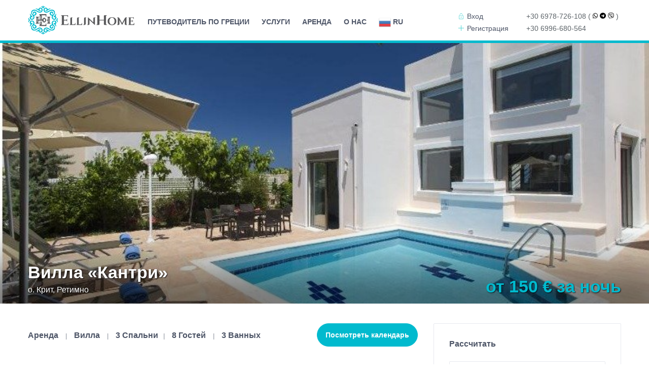

--- FILE ---
content_type: text/html; charset=utf-8
request_url: https://www.google.com/recaptcha/api2/anchor?ar=1&k=6LdKtBcTAAAAAHw1qbVCXx1kPag30gPmEf0tHskI&co=aHR0cHM6Ly93d3cuZWxsaW5ob21lLmNvbTo0NDM.&hl=ru&v=PoyoqOPhxBO7pBk68S4YbpHZ&theme=light&size=compact&anchor-ms=20000&execute-ms=30000&cb=nfi0cux85pyz
body_size: 49489
content:
<!DOCTYPE HTML><html dir="ltr" lang="ru"><head><meta http-equiv="Content-Type" content="text/html; charset=UTF-8">
<meta http-equiv="X-UA-Compatible" content="IE=edge">
<title>reCAPTCHA</title>
<style type="text/css">
/* cyrillic-ext */
@font-face {
  font-family: 'Roboto';
  font-style: normal;
  font-weight: 400;
  font-stretch: 100%;
  src: url(//fonts.gstatic.com/s/roboto/v48/KFO7CnqEu92Fr1ME7kSn66aGLdTylUAMa3GUBHMdazTgWw.woff2) format('woff2');
  unicode-range: U+0460-052F, U+1C80-1C8A, U+20B4, U+2DE0-2DFF, U+A640-A69F, U+FE2E-FE2F;
}
/* cyrillic */
@font-face {
  font-family: 'Roboto';
  font-style: normal;
  font-weight: 400;
  font-stretch: 100%;
  src: url(//fonts.gstatic.com/s/roboto/v48/KFO7CnqEu92Fr1ME7kSn66aGLdTylUAMa3iUBHMdazTgWw.woff2) format('woff2');
  unicode-range: U+0301, U+0400-045F, U+0490-0491, U+04B0-04B1, U+2116;
}
/* greek-ext */
@font-face {
  font-family: 'Roboto';
  font-style: normal;
  font-weight: 400;
  font-stretch: 100%;
  src: url(//fonts.gstatic.com/s/roboto/v48/KFO7CnqEu92Fr1ME7kSn66aGLdTylUAMa3CUBHMdazTgWw.woff2) format('woff2');
  unicode-range: U+1F00-1FFF;
}
/* greek */
@font-face {
  font-family: 'Roboto';
  font-style: normal;
  font-weight: 400;
  font-stretch: 100%;
  src: url(//fonts.gstatic.com/s/roboto/v48/KFO7CnqEu92Fr1ME7kSn66aGLdTylUAMa3-UBHMdazTgWw.woff2) format('woff2');
  unicode-range: U+0370-0377, U+037A-037F, U+0384-038A, U+038C, U+038E-03A1, U+03A3-03FF;
}
/* math */
@font-face {
  font-family: 'Roboto';
  font-style: normal;
  font-weight: 400;
  font-stretch: 100%;
  src: url(//fonts.gstatic.com/s/roboto/v48/KFO7CnqEu92Fr1ME7kSn66aGLdTylUAMawCUBHMdazTgWw.woff2) format('woff2');
  unicode-range: U+0302-0303, U+0305, U+0307-0308, U+0310, U+0312, U+0315, U+031A, U+0326-0327, U+032C, U+032F-0330, U+0332-0333, U+0338, U+033A, U+0346, U+034D, U+0391-03A1, U+03A3-03A9, U+03B1-03C9, U+03D1, U+03D5-03D6, U+03F0-03F1, U+03F4-03F5, U+2016-2017, U+2034-2038, U+203C, U+2040, U+2043, U+2047, U+2050, U+2057, U+205F, U+2070-2071, U+2074-208E, U+2090-209C, U+20D0-20DC, U+20E1, U+20E5-20EF, U+2100-2112, U+2114-2115, U+2117-2121, U+2123-214F, U+2190, U+2192, U+2194-21AE, U+21B0-21E5, U+21F1-21F2, U+21F4-2211, U+2213-2214, U+2216-22FF, U+2308-230B, U+2310, U+2319, U+231C-2321, U+2336-237A, U+237C, U+2395, U+239B-23B7, U+23D0, U+23DC-23E1, U+2474-2475, U+25AF, U+25B3, U+25B7, U+25BD, U+25C1, U+25CA, U+25CC, U+25FB, U+266D-266F, U+27C0-27FF, U+2900-2AFF, U+2B0E-2B11, U+2B30-2B4C, U+2BFE, U+3030, U+FF5B, U+FF5D, U+1D400-1D7FF, U+1EE00-1EEFF;
}
/* symbols */
@font-face {
  font-family: 'Roboto';
  font-style: normal;
  font-weight: 400;
  font-stretch: 100%;
  src: url(//fonts.gstatic.com/s/roboto/v48/KFO7CnqEu92Fr1ME7kSn66aGLdTylUAMaxKUBHMdazTgWw.woff2) format('woff2');
  unicode-range: U+0001-000C, U+000E-001F, U+007F-009F, U+20DD-20E0, U+20E2-20E4, U+2150-218F, U+2190, U+2192, U+2194-2199, U+21AF, U+21E6-21F0, U+21F3, U+2218-2219, U+2299, U+22C4-22C6, U+2300-243F, U+2440-244A, U+2460-24FF, U+25A0-27BF, U+2800-28FF, U+2921-2922, U+2981, U+29BF, U+29EB, U+2B00-2BFF, U+4DC0-4DFF, U+FFF9-FFFB, U+10140-1018E, U+10190-1019C, U+101A0, U+101D0-101FD, U+102E0-102FB, U+10E60-10E7E, U+1D2C0-1D2D3, U+1D2E0-1D37F, U+1F000-1F0FF, U+1F100-1F1AD, U+1F1E6-1F1FF, U+1F30D-1F30F, U+1F315, U+1F31C, U+1F31E, U+1F320-1F32C, U+1F336, U+1F378, U+1F37D, U+1F382, U+1F393-1F39F, U+1F3A7-1F3A8, U+1F3AC-1F3AF, U+1F3C2, U+1F3C4-1F3C6, U+1F3CA-1F3CE, U+1F3D4-1F3E0, U+1F3ED, U+1F3F1-1F3F3, U+1F3F5-1F3F7, U+1F408, U+1F415, U+1F41F, U+1F426, U+1F43F, U+1F441-1F442, U+1F444, U+1F446-1F449, U+1F44C-1F44E, U+1F453, U+1F46A, U+1F47D, U+1F4A3, U+1F4B0, U+1F4B3, U+1F4B9, U+1F4BB, U+1F4BF, U+1F4C8-1F4CB, U+1F4D6, U+1F4DA, U+1F4DF, U+1F4E3-1F4E6, U+1F4EA-1F4ED, U+1F4F7, U+1F4F9-1F4FB, U+1F4FD-1F4FE, U+1F503, U+1F507-1F50B, U+1F50D, U+1F512-1F513, U+1F53E-1F54A, U+1F54F-1F5FA, U+1F610, U+1F650-1F67F, U+1F687, U+1F68D, U+1F691, U+1F694, U+1F698, U+1F6AD, U+1F6B2, U+1F6B9-1F6BA, U+1F6BC, U+1F6C6-1F6CF, U+1F6D3-1F6D7, U+1F6E0-1F6EA, U+1F6F0-1F6F3, U+1F6F7-1F6FC, U+1F700-1F7FF, U+1F800-1F80B, U+1F810-1F847, U+1F850-1F859, U+1F860-1F887, U+1F890-1F8AD, U+1F8B0-1F8BB, U+1F8C0-1F8C1, U+1F900-1F90B, U+1F93B, U+1F946, U+1F984, U+1F996, U+1F9E9, U+1FA00-1FA6F, U+1FA70-1FA7C, U+1FA80-1FA89, U+1FA8F-1FAC6, U+1FACE-1FADC, U+1FADF-1FAE9, U+1FAF0-1FAF8, U+1FB00-1FBFF;
}
/* vietnamese */
@font-face {
  font-family: 'Roboto';
  font-style: normal;
  font-weight: 400;
  font-stretch: 100%;
  src: url(//fonts.gstatic.com/s/roboto/v48/KFO7CnqEu92Fr1ME7kSn66aGLdTylUAMa3OUBHMdazTgWw.woff2) format('woff2');
  unicode-range: U+0102-0103, U+0110-0111, U+0128-0129, U+0168-0169, U+01A0-01A1, U+01AF-01B0, U+0300-0301, U+0303-0304, U+0308-0309, U+0323, U+0329, U+1EA0-1EF9, U+20AB;
}
/* latin-ext */
@font-face {
  font-family: 'Roboto';
  font-style: normal;
  font-weight: 400;
  font-stretch: 100%;
  src: url(//fonts.gstatic.com/s/roboto/v48/KFO7CnqEu92Fr1ME7kSn66aGLdTylUAMa3KUBHMdazTgWw.woff2) format('woff2');
  unicode-range: U+0100-02BA, U+02BD-02C5, U+02C7-02CC, U+02CE-02D7, U+02DD-02FF, U+0304, U+0308, U+0329, U+1D00-1DBF, U+1E00-1E9F, U+1EF2-1EFF, U+2020, U+20A0-20AB, U+20AD-20C0, U+2113, U+2C60-2C7F, U+A720-A7FF;
}
/* latin */
@font-face {
  font-family: 'Roboto';
  font-style: normal;
  font-weight: 400;
  font-stretch: 100%;
  src: url(//fonts.gstatic.com/s/roboto/v48/KFO7CnqEu92Fr1ME7kSn66aGLdTylUAMa3yUBHMdazQ.woff2) format('woff2');
  unicode-range: U+0000-00FF, U+0131, U+0152-0153, U+02BB-02BC, U+02C6, U+02DA, U+02DC, U+0304, U+0308, U+0329, U+2000-206F, U+20AC, U+2122, U+2191, U+2193, U+2212, U+2215, U+FEFF, U+FFFD;
}
/* cyrillic-ext */
@font-face {
  font-family: 'Roboto';
  font-style: normal;
  font-weight: 500;
  font-stretch: 100%;
  src: url(//fonts.gstatic.com/s/roboto/v48/KFO7CnqEu92Fr1ME7kSn66aGLdTylUAMa3GUBHMdazTgWw.woff2) format('woff2');
  unicode-range: U+0460-052F, U+1C80-1C8A, U+20B4, U+2DE0-2DFF, U+A640-A69F, U+FE2E-FE2F;
}
/* cyrillic */
@font-face {
  font-family: 'Roboto';
  font-style: normal;
  font-weight: 500;
  font-stretch: 100%;
  src: url(//fonts.gstatic.com/s/roboto/v48/KFO7CnqEu92Fr1ME7kSn66aGLdTylUAMa3iUBHMdazTgWw.woff2) format('woff2');
  unicode-range: U+0301, U+0400-045F, U+0490-0491, U+04B0-04B1, U+2116;
}
/* greek-ext */
@font-face {
  font-family: 'Roboto';
  font-style: normal;
  font-weight: 500;
  font-stretch: 100%;
  src: url(//fonts.gstatic.com/s/roboto/v48/KFO7CnqEu92Fr1ME7kSn66aGLdTylUAMa3CUBHMdazTgWw.woff2) format('woff2');
  unicode-range: U+1F00-1FFF;
}
/* greek */
@font-face {
  font-family: 'Roboto';
  font-style: normal;
  font-weight: 500;
  font-stretch: 100%;
  src: url(//fonts.gstatic.com/s/roboto/v48/KFO7CnqEu92Fr1ME7kSn66aGLdTylUAMa3-UBHMdazTgWw.woff2) format('woff2');
  unicode-range: U+0370-0377, U+037A-037F, U+0384-038A, U+038C, U+038E-03A1, U+03A3-03FF;
}
/* math */
@font-face {
  font-family: 'Roboto';
  font-style: normal;
  font-weight: 500;
  font-stretch: 100%;
  src: url(//fonts.gstatic.com/s/roboto/v48/KFO7CnqEu92Fr1ME7kSn66aGLdTylUAMawCUBHMdazTgWw.woff2) format('woff2');
  unicode-range: U+0302-0303, U+0305, U+0307-0308, U+0310, U+0312, U+0315, U+031A, U+0326-0327, U+032C, U+032F-0330, U+0332-0333, U+0338, U+033A, U+0346, U+034D, U+0391-03A1, U+03A3-03A9, U+03B1-03C9, U+03D1, U+03D5-03D6, U+03F0-03F1, U+03F4-03F5, U+2016-2017, U+2034-2038, U+203C, U+2040, U+2043, U+2047, U+2050, U+2057, U+205F, U+2070-2071, U+2074-208E, U+2090-209C, U+20D0-20DC, U+20E1, U+20E5-20EF, U+2100-2112, U+2114-2115, U+2117-2121, U+2123-214F, U+2190, U+2192, U+2194-21AE, U+21B0-21E5, U+21F1-21F2, U+21F4-2211, U+2213-2214, U+2216-22FF, U+2308-230B, U+2310, U+2319, U+231C-2321, U+2336-237A, U+237C, U+2395, U+239B-23B7, U+23D0, U+23DC-23E1, U+2474-2475, U+25AF, U+25B3, U+25B7, U+25BD, U+25C1, U+25CA, U+25CC, U+25FB, U+266D-266F, U+27C0-27FF, U+2900-2AFF, U+2B0E-2B11, U+2B30-2B4C, U+2BFE, U+3030, U+FF5B, U+FF5D, U+1D400-1D7FF, U+1EE00-1EEFF;
}
/* symbols */
@font-face {
  font-family: 'Roboto';
  font-style: normal;
  font-weight: 500;
  font-stretch: 100%;
  src: url(//fonts.gstatic.com/s/roboto/v48/KFO7CnqEu92Fr1ME7kSn66aGLdTylUAMaxKUBHMdazTgWw.woff2) format('woff2');
  unicode-range: U+0001-000C, U+000E-001F, U+007F-009F, U+20DD-20E0, U+20E2-20E4, U+2150-218F, U+2190, U+2192, U+2194-2199, U+21AF, U+21E6-21F0, U+21F3, U+2218-2219, U+2299, U+22C4-22C6, U+2300-243F, U+2440-244A, U+2460-24FF, U+25A0-27BF, U+2800-28FF, U+2921-2922, U+2981, U+29BF, U+29EB, U+2B00-2BFF, U+4DC0-4DFF, U+FFF9-FFFB, U+10140-1018E, U+10190-1019C, U+101A0, U+101D0-101FD, U+102E0-102FB, U+10E60-10E7E, U+1D2C0-1D2D3, U+1D2E0-1D37F, U+1F000-1F0FF, U+1F100-1F1AD, U+1F1E6-1F1FF, U+1F30D-1F30F, U+1F315, U+1F31C, U+1F31E, U+1F320-1F32C, U+1F336, U+1F378, U+1F37D, U+1F382, U+1F393-1F39F, U+1F3A7-1F3A8, U+1F3AC-1F3AF, U+1F3C2, U+1F3C4-1F3C6, U+1F3CA-1F3CE, U+1F3D4-1F3E0, U+1F3ED, U+1F3F1-1F3F3, U+1F3F5-1F3F7, U+1F408, U+1F415, U+1F41F, U+1F426, U+1F43F, U+1F441-1F442, U+1F444, U+1F446-1F449, U+1F44C-1F44E, U+1F453, U+1F46A, U+1F47D, U+1F4A3, U+1F4B0, U+1F4B3, U+1F4B9, U+1F4BB, U+1F4BF, U+1F4C8-1F4CB, U+1F4D6, U+1F4DA, U+1F4DF, U+1F4E3-1F4E6, U+1F4EA-1F4ED, U+1F4F7, U+1F4F9-1F4FB, U+1F4FD-1F4FE, U+1F503, U+1F507-1F50B, U+1F50D, U+1F512-1F513, U+1F53E-1F54A, U+1F54F-1F5FA, U+1F610, U+1F650-1F67F, U+1F687, U+1F68D, U+1F691, U+1F694, U+1F698, U+1F6AD, U+1F6B2, U+1F6B9-1F6BA, U+1F6BC, U+1F6C6-1F6CF, U+1F6D3-1F6D7, U+1F6E0-1F6EA, U+1F6F0-1F6F3, U+1F6F7-1F6FC, U+1F700-1F7FF, U+1F800-1F80B, U+1F810-1F847, U+1F850-1F859, U+1F860-1F887, U+1F890-1F8AD, U+1F8B0-1F8BB, U+1F8C0-1F8C1, U+1F900-1F90B, U+1F93B, U+1F946, U+1F984, U+1F996, U+1F9E9, U+1FA00-1FA6F, U+1FA70-1FA7C, U+1FA80-1FA89, U+1FA8F-1FAC6, U+1FACE-1FADC, U+1FADF-1FAE9, U+1FAF0-1FAF8, U+1FB00-1FBFF;
}
/* vietnamese */
@font-face {
  font-family: 'Roboto';
  font-style: normal;
  font-weight: 500;
  font-stretch: 100%;
  src: url(//fonts.gstatic.com/s/roboto/v48/KFO7CnqEu92Fr1ME7kSn66aGLdTylUAMa3OUBHMdazTgWw.woff2) format('woff2');
  unicode-range: U+0102-0103, U+0110-0111, U+0128-0129, U+0168-0169, U+01A0-01A1, U+01AF-01B0, U+0300-0301, U+0303-0304, U+0308-0309, U+0323, U+0329, U+1EA0-1EF9, U+20AB;
}
/* latin-ext */
@font-face {
  font-family: 'Roboto';
  font-style: normal;
  font-weight: 500;
  font-stretch: 100%;
  src: url(//fonts.gstatic.com/s/roboto/v48/KFO7CnqEu92Fr1ME7kSn66aGLdTylUAMa3KUBHMdazTgWw.woff2) format('woff2');
  unicode-range: U+0100-02BA, U+02BD-02C5, U+02C7-02CC, U+02CE-02D7, U+02DD-02FF, U+0304, U+0308, U+0329, U+1D00-1DBF, U+1E00-1E9F, U+1EF2-1EFF, U+2020, U+20A0-20AB, U+20AD-20C0, U+2113, U+2C60-2C7F, U+A720-A7FF;
}
/* latin */
@font-face {
  font-family: 'Roboto';
  font-style: normal;
  font-weight: 500;
  font-stretch: 100%;
  src: url(//fonts.gstatic.com/s/roboto/v48/KFO7CnqEu92Fr1ME7kSn66aGLdTylUAMa3yUBHMdazQ.woff2) format('woff2');
  unicode-range: U+0000-00FF, U+0131, U+0152-0153, U+02BB-02BC, U+02C6, U+02DA, U+02DC, U+0304, U+0308, U+0329, U+2000-206F, U+20AC, U+2122, U+2191, U+2193, U+2212, U+2215, U+FEFF, U+FFFD;
}
/* cyrillic-ext */
@font-face {
  font-family: 'Roboto';
  font-style: normal;
  font-weight: 900;
  font-stretch: 100%;
  src: url(//fonts.gstatic.com/s/roboto/v48/KFO7CnqEu92Fr1ME7kSn66aGLdTylUAMa3GUBHMdazTgWw.woff2) format('woff2');
  unicode-range: U+0460-052F, U+1C80-1C8A, U+20B4, U+2DE0-2DFF, U+A640-A69F, U+FE2E-FE2F;
}
/* cyrillic */
@font-face {
  font-family: 'Roboto';
  font-style: normal;
  font-weight: 900;
  font-stretch: 100%;
  src: url(//fonts.gstatic.com/s/roboto/v48/KFO7CnqEu92Fr1ME7kSn66aGLdTylUAMa3iUBHMdazTgWw.woff2) format('woff2');
  unicode-range: U+0301, U+0400-045F, U+0490-0491, U+04B0-04B1, U+2116;
}
/* greek-ext */
@font-face {
  font-family: 'Roboto';
  font-style: normal;
  font-weight: 900;
  font-stretch: 100%;
  src: url(//fonts.gstatic.com/s/roboto/v48/KFO7CnqEu92Fr1ME7kSn66aGLdTylUAMa3CUBHMdazTgWw.woff2) format('woff2');
  unicode-range: U+1F00-1FFF;
}
/* greek */
@font-face {
  font-family: 'Roboto';
  font-style: normal;
  font-weight: 900;
  font-stretch: 100%;
  src: url(//fonts.gstatic.com/s/roboto/v48/KFO7CnqEu92Fr1ME7kSn66aGLdTylUAMa3-UBHMdazTgWw.woff2) format('woff2');
  unicode-range: U+0370-0377, U+037A-037F, U+0384-038A, U+038C, U+038E-03A1, U+03A3-03FF;
}
/* math */
@font-face {
  font-family: 'Roboto';
  font-style: normal;
  font-weight: 900;
  font-stretch: 100%;
  src: url(//fonts.gstatic.com/s/roboto/v48/KFO7CnqEu92Fr1ME7kSn66aGLdTylUAMawCUBHMdazTgWw.woff2) format('woff2');
  unicode-range: U+0302-0303, U+0305, U+0307-0308, U+0310, U+0312, U+0315, U+031A, U+0326-0327, U+032C, U+032F-0330, U+0332-0333, U+0338, U+033A, U+0346, U+034D, U+0391-03A1, U+03A3-03A9, U+03B1-03C9, U+03D1, U+03D5-03D6, U+03F0-03F1, U+03F4-03F5, U+2016-2017, U+2034-2038, U+203C, U+2040, U+2043, U+2047, U+2050, U+2057, U+205F, U+2070-2071, U+2074-208E, U+2090-209C, U+20D0-20DC, U+20E1, U+20E5-20EF, U+2100-2112, U+2114-2115, U+2117-2121, U+2123-214F, U+2190, U+2192, U+2194-21AE, U+21B0-21E5, U+21F1-21F2, U+21F4-2211, U+2213-2214, U+2216-22FF, U+2308-230B, U+2310, U+2319, U+231C-2321, U+2336-237A, U+237C, U+2395, U+239B-23B7, U+23D0, U+23DC-23E1, U+2474-2475, U+25AF, U+25B3, U+25B7, U+25BD, U+25C1, U+25CA, U+25CC, U+25FB, U+266D-266F, U+27C0-27FF, U+2900-2AFF, U+2B0E-2B11, U+2B30-2B4C, U+2BFE, U+3030, U+FF5B, U+FF5D, U+1D400-1D7FF, U+1EE00-1EEFF;
}
/* symbols */
@font-face {
  font-family: 'Roboto';
  font-style: normal;
  font-weight: 900;
  font-stretch: 100%;
  src: url(//fonts.gstatic.com/s/roboto/v48/KFO7CnqEu92Fr1ME7kSn66aGLdTylUAMaxKUBHMdazTgWw.woff2) format('woff2');
  unicode-range: U+0001-000C, U+000E-001F, U+007F-009F, U+20DD-20E0, U+20E2-20E4, U+2150-218F, U+2190, U+2192, U+2194-2199, U+21AF, U+21E6-21F0, U+21F3, U+2218-2219, U+2299, U+22C4-22C6, U+2300-243F, U+2440-244A, U+2460-24FF, U+25A0-27BF, U+2800-28FF, U+2921-2922, U+2981, U+29BF, U+29EB, U+2B00-2BFF, U+4DC0-4DFF, U+FFF9-FFFB, U+10140-1018E, U+10190-1019C, U+101A0, U+101D0-101FD, U+102E0-102FB, U+10E60-10E7E, U+1D2C0-1D2D3, U+1D2E0-1D37F, U+1F000-1F0FF, U+1F100-1F1AD, U+1F1E6-1F1FF, U+1F30D-1F30F, U+1F315, U+1F31C, U+1F31E, U+1F320-1F32C, U+1F336, U+1F378, U+1F37D, U+1F382, U+1F393-1F39F, U+1F3A7-1F3A8, U+1F3AC-1F3AF, U+1F3C2, U+1F3C4-1F3C6, U+1F3CA-1F3CE, U+1F3D4-1F3E0, U+1F3ED, U+1F3F1-1F3F3, U+1F3F5-1F3F7, U+1F408, U+1F415, U+1F41F, U+1F426, U+1F43F, U+1F441-1F442, U+1F444, U+1F446-1F449, U+1F44C-1F44E, U+1F453, U+1F46A, U+1F47D, U+1F4A3, U+1F4B0, U+1F4B3, U+1F4B9, U+1F4BB, U+1F4BF, U+1F4C8-1F4CB, U+1F4D6, U+1F4DA, U+1F4DF, U+1F4E3-1F4E6, U+1F4EA-1F4ED, U+1F4F7, U+1F4F9-1F4FB, U+1F4FD-1F4FE, U+1F503, U+1F507-1F50B, U+1F50D, U+1F512-1F513, U+1F53E-1F54A, U+1F54F-1F5FA, U+1F610, U+1F650-1F67F, U+1F687, U+1F68D, U+1F691, U+1F694, U+1F698, U+1F6AD, U+1F6B2, U+1F6B9-1F6BA, U+1F6BC, U+1F6C6-1F6CF, U+1F6D3-1F6D7, U+1F6E0-1F6EA, U+1F6F0-1F6F3, U+1F6F7-1F6FC, U+1F700-1F7FF, U+1F800-1F80B, U+1F810-1F847, U+1F850-1F859, U+1F860-1F887, U+1F890-1F8AD, U+1F8B0-1F8BB, U+1F8C0-1F8C1, U+1F900-1F90B, U+1F93B, U+1F946, U+1F984, U+1F996, U+1F9E9, U+1FA00-1FA6F, U+1FA70-1FA7C, U+1FA80-1FA89, U+1FA8F-1FAC6, U+1FACE-1FADC, U+1FADF-1FAE9, U+1FAF0-1FAF8, U+1FB00-1FBFF;
}
/* vietnamese */
@font-face {
  font-family: 'Roboto';
  font-style: normal;
  font-weight: 900;
  font-stretch: 100%;
  src: url(//fonts.gstatic.com/s/roboto/v48/KFO7CnqEu92Fr1ME7kSn66aGLdTylUAMa3OUBHMdazTgWw.woff2) format('woff2');
  unicode-range: U+0102-0103, U+0110-0111, U+0128-0129, U+0168-0169, U+01A0-01A1, U+01AF-01B0, U+0300-0301, U+0303-0304, U+0308-0309, U+0323, U+0329, U+1EA0-1EF9, U+20AB;
}
/* latin-ext */
@font-face {
  font-family: 'Roboto';
  font-style: normal;
  font-weight: 900;
  font-stretch: 100%;
  src: url(//fonts.gstatic.com/s/roboto/v48/KFO7CnqEu92Fr1ME7kSn66aGLdTylUAMa3KUBHMdazTgWw.woff2) format('woff2');
  unicode-range: U+0100-02BA, U+02BD-02C5, U+02C7-02CC, U+02CE-02D7, U+02DD-02FF, U+0304, U+0308, U+0329, U+1D00-1DBF, U+1E00-1E9F, U+1EF2-1EFF, U+2020, U+20A0-20AB, U+20AD-20C0, U+2113, U+2C60-2C7F, U+A720-A7FF;
}
/* latin */
@font-face {
  font-family: 'Roboto';
  font-style: normal;
  font-weight: 900;
  font-stretch: 100%;
  src: url(//fonts.gstatic.com/s/roboto/v48/KFO7CnqEu92Fr1ME7kSn66aGLdTylUAMa3yUBHMdazQ.woff2) format('woff2');
  unicode-range: U+0000-00FF, U+0131, U+0152-0153, U+02BB-02BC, U+02C6, U+02DA, U+02DC, U+0304, U+0308, U+0329, U+2000-206F, U+20AC, U+2122, U+2191, U+2193, U+2212, U+2215, U+FEFF, U+FFFD;
}

</style>
<link rel="stylesheet" type="text/css" href="https://www.gstatic.com/recaptcha/releases/PoyoqOPhxBO7pBk68S4YbpHZ/styles__ltr.css">
<script nonce="0vCKlS89zl0Orj7_Xz3APA" type="text/javascript">window['__recaptcha_api'] = 'https://www.google.com/recaptcha/api2/';</script>
<script type="text/javascript" src="https://www.gstatic.com/recaptcha/releases/PoyoqOPhxBO7pBk68S4YbpHZ/recaptcha__ru.js" nonce="0vCKlS89zl0Orj7_Xz3APA">
      
    </script></head>
<body><div id="rc-anchor-alert" class="rc-anchor-alert"></div>
<input type="hidden" id="recaptcha-token" value="[base64]">
<script type="text/javascript" nonce="0vCKlS89zl0Orj7_Xz3APA">
      recaptcha.anchor.Main.init("[\x22ainput\x22,[\x22bgdata\x22,\x22\x22,\[base64]/[base64]/[base64]/bmV3IHJbeF0oY1swXSk6RT09Mj9uZXcgclt4XShjWzBdLGNbMV0pOkU9PTM/bmV3IHJbeF0oY1swXSxjWzFdLGNbMl0pOkU9PTQ/[base64]/[base64]/[base64]/[base64]/[base64]/[base64]/[base64]/[base64]\x22,\[base64]\x22,\[base64]/DvMOfZsKgw5HDjApVVWDCvEMewp9Mw7HClW9ieghjwqbCqjsSRkYlAcOBHcOnw5kBw57DhgjDs1xVw7/DiiU3w4XCoDsEPcOfwpVCw4DDj8Oew5zCosK3H8Oqw4fDqEMfw5Fww5B8DsK/NMKAwpA8ZMOTwooIwq4BSMO/w7w4Fw3Dg8OOwp8Bw5wiTMKFMcOIwrrCqcOyWR1CSD/CuSHCpzbDnMKYWMO9wp7CgMOfBAI+HQ/[base64]/[base64]/CqTLDgMOsJBbCmjvDs8KxRcKtJ1oFflZENmnCgMK0w68wwqV3LhFrw7PCkcKKw4bDpcKww4PCggkJOcOBHy3DgAZkw4HCgcOPdsOpwqfDqTXDn8KRwqRwNcKlwqfDksOdeSg0QcKUw6/[base64]/Dq8KrBRPCpcO1w7IKKMKgLsOUWkDCticmwo7DjDPCssK/w4LCksKqNU9XwoFlw4YDHcONJsOUwrPCjl0ew6PDtzlgw5/[base64]/[base64]/CpcO0ayN9w4wtwrwIw5FjWHMww68Ual/DpXTContQw5zCm8KfwplNw7PDscKnOU5qDMKXcsOuw7x1S8K4wod6G2Znw7TDgRRnGsOyAMOkCMOrwoxRe8KIwo3Dui02RUAsdsO6X8KywrsQbnrDjHN9dcOFw6HClX/DszkiwqfDnQjDicK7w4nDhB4RWVVKMsO2wqoONcKkwofDtsO0wr/DsTUaw7pLL3RQE8Olw4XClVoXRcKSwpXCpnxKME7CnxQUbMOEI8KBYSTDrsOhRsKVwpQ1wrrDnR/DmiRgEj1FE3/Do8OYA2/DjsKcOsK9AElhDcK9w4JhZMKUw4F7w5HCtTXCvMK1bEjCtRrDnHjDscKEw4hdWcKlwpnCrcOUDcOWw7/DhcOuwoB6wrfDlcOBFh02w4LDvm04TSvCvMOpEMOVDQEzbsKEM8K8YGMcw64lJBbCtj7DtFXCqsKhF8O4HcK9w7pKTmx4w7d0McOgXxwOaxzCucOqw7IVH0xHwodqwprDpBHDg8OSw7/DsGMQJTMhfEw5w6FDwoh2wpssDsOXd8OofMKdTHg+HxnCtnAccsOCUzIFwq/CkSdDwoDDrxnClETDl8K2wrnClMO2FsOiZcKKGUPDh3PCvcOOw47Dm8KQKC/Cm8OedsK1wr7DljfDhsK7bMKFTXpRUlk9J8Kiw7bChE/Cu8OJLsOHw73CjgbDp8OLwpYdwrssw78bGMOeMQXDj8Opw5XCt8Opw44dw48eKT7Ck10YGcOSwqnCsj/DmcKCe8KhccOQw5Ulw6jDsSzCj2UcacO1Y8O/[base64]/wobCjVp9w6HClsKiTMO4ecK0w6bDvMKbW8OGcxQpYRfDiB4PwrEiwobCkw7Dvg/CpMKJw7/CuSPCt8O3byrDrwlsw7U5E8OiGF7DunLClXVuCcOjVwjCsg0zw77Ck1dJw73DujfCok5kwqkCaDApwrciwopCaS/DqHBHesKHw5AQwrnDtsKvDMOlOcKMw4fCi8O7XG9Iw6HDjcK2w65Qw4DCqmHCq8Oww45IwrRkw5PDisO3wq8lQDHCpCANwo8ww5zDnMOEwrU4Eldsw5J0w5fDpwbCv8Ofw7I/[base64]/CiMOFNsO+WcOYwo96VMKFPcOQw7otw7rCkRNcwo1eFcOawofCgsOaVcOCJsOiWjrCjMKtacOQw45vw5taAmE8W8OpwpTDu03CqWnCikrCisOawpRywq0swqHCqXoqEW9bw7RtazDCiy8EVRvCqS/Cs0xlGgEHKknCvsO0CMONbcOpw6nDtj7DocKzAcOCw4VlXsOnXU3CjMO9IktwbsKYJnTCu8OLQWbDlMKZw4/[base64]/ClcOeL8KWw7c4JsOBbsKlKcOJJsKRw7AQw483w7fDoMK2wrVKE8Khw4bDv2FuesOVwqdlwpN0w7hlw7ReXcKMEsOtAMO8MjQGdxk4Wg/DrR7DmcODUsObw7N8azQVKsOGwrrDkh/DtXJzDMKDw6PCvcOAwoHDtcK0KcOsw4jDsibCocOtw7LDhWYDAsO8wo8owrozwqULwpUuwrQxwqFvCxtBO8KTS8Kywr9VIMKFwr7DssKWw4HCocKgTMKSKEfDr8KMd3QDAcOgISPCssK4SsOtMjxcI8OOPFsFwozDpTk/X8Kjw6Fzw4XCksKVwr7CgMKww4DCginCh0LDiMKfDgAibzYPwrrCkXXDtU/Cny3Cr8Ovw7UbwoAHw51eQzJDcwLCk2clwrdQwp95w7HDoAHDhgXDmMKrCXVUw7nDtMOcw4fCpQXCqsKIccOJw5xdwroCRWksf8K1wrHDvsOzwpzCjcKaNsOfZRTClwRAwr3CusO/B8KFwpFyw5pTEMOMw4BeGnbCmMOQwplGUcK3OiHCi8O7TT8hW3MGXETCv2VzEn7DssKSIBJyJ8Ovd8Kvw7LCikTDusOCw4sUw4LClzjCu8K3GUDCrMOZScK9EXrDoUzDhFdHwoRmw5R9wr3DhXzClsKIAHvDpMOhERDDuXbDkRk/w73DgwUOwrAvw67DgGYmwoUBdcKlGcKpw53DuRM5w5fCn8OuVcO+wrhTw7AnwrrCpikjHk/DvU7CoMK1wqLCrUbDpEwaQi4APsKIwoFiw5rDpcKdw7HDkQ7CuRUswroYdcKSwqDDhMKOw4jCiDMMwrBhE8KBwq/CmsOHdl8awoYwCMOXeMO/w5g3fSLDtkwIw7/CtcKmIH0fYDbCisKuPcKMwrrCisK9ZMK6w4sLb8OPWzfDsgfDrcKbV8OIwoDCqcKuwqlAGAkMw7hQXSzDrsO2w6E1PzrCvx/CjMKYw5w5fmxYwpXCt1t5wqMUBXLDicObw5TDg11Tw4E+wr3CrgzDmztMw4TDmC/Dv8KQw5MaaMKMw77CmWzCuDzClMKowod3SWMlwo4IwoM0KMOAWMO3w6fCiC7CuXvDgcK9YQxVXcOzwoTCpcOEwr7DicOrDjYATETDiTnDt8K6Qn8UXMKvZcOfw4/DhMOeE8Kdw6kQPMK6wohtLsOhw4/[base64]/[base64]/[base64]/w6lXw409fcOUw6/Ds8OWw5J/woBpIMO2KEA4wrILcgLDpcOzTsK0w53Cnz04Ml3ClwDDrMKswoPCtsO3wo3Cqy9kw7vCkk/CjcOQwq0wwojCsVxSEMKcT8K5wrjCmcK8CjPCuTRMw5rDpMKXw7QAw7HDpE/Do8KWYwIdNy8AcTQnUcKrw5fCtEdHa8O6wpYRAMKZdW3Cg8OHwpzCosOFwrJgMkEhS1oPV1JEasO4w7oGLwnCh8OxN8OzwqA1SFDDiCvCkFrCvcKNwqzDhnFNcXwgw6lHBTjDiQVXwosCPMKuwq3DsVHCosOhw4EvwrvCj8KFZ8KARkHCrMOUw5LDj8OufcOcw5/[base64]/CrEctB24tXcO9M0NgW0bCisOlShtUaEpvw7XCq8Orw4PCgMObYjkwB8KPwo4CwqYcwpbCkcKxZErDlQEpW8OTemPCqMKGK0XDu8OTLMOuw6t8wrnChU/DkEDDhDnCqi7DgHTDrMKQbQc2w49lw4w3DMKfW8KHOC1fFxLChDTDjBnDkm/Dm2nDisKvwqJfwqLCpsK8L1PCoh7CiMKcBQTCl0TDksKJw5lAEMKDRxIKw5HCnXbDtSPDh8KyVMOnwrbCpjkUbSTCnj3DiCXClRIuJwPCi8O7w5whw4bDkcOoIDvDu2Z7LEDClcKwwoDDqV/CocOqHxPCk8OPDGREw6pCw47CosKkQkXCoMOLCAkMfcK/JivDuDbDpsKuM2XCqxUWUcKXwqnCvMKUKcOHw6vDqV5vwphvwrc0IivCjsOhEMKowr9YIUhnEm9HJ8KPIB5aXg/DpzdLMj9nw47CnRzCl8KQw77Dt8Omw7cFBhvCicK4w58/SBvDsMOHQT16w5MdaloYB8O3w5PCqMOUw7VxwqolWyTCsGZ+IsKzw5ZcWcKMw7s7wq9wXcK9wos0Hl4XwqZrN8KTwpd/wrPDosObOXLCj8KfYQkOw48Hw4hBdy7CisOVFEfDp1pLHSIhJRUewpAxTwTDvALDr8KgDDVxCcKzJMKEwo15WzjDjXDCs3oIw6wuEU3DnsORwrjDmRXDl8OIUcOcw6k/OgFTODHDuiF4wr3CvcKJWGbDr8O4KwpkFcOmw5PDksO+w5nCiBjCjsOQCVzDm8O/wpkOwrHDnwjCnsODNMO0w4YkBVkZwovCgExIaRnDswwgEwUew7paw7DDnsOBw60VHDsYHxwMwqvDrkLCg08yP8KxDzHDhsOqSzPDnQPCqsKyXx09UcKdw4XDjmo2w7HDnMO9cMOKw6XCn8Ohw6JKw5rDsMKpThDCrFxCwp/Dj8Opw6sgUyzDh8KLecK0w74TF8KPw5XCh8Kbwp3Cr8OHBMKdw4fDpcKAdwgfYSRwFWgmwqMHSTYvIl4pAMKSGMOsYn7DrcOvDhI+w5HDgjHCjsKzF8OhH8O/w6fClXsxawwTw4sbAMOcw7s6L8Olw5PDqkjClQoUw7HDl2UDw65oNUwcw4jCgcOFDU3DncK+OsO6RsKadcOew4PCj2nDlcKnHcK+KUbDsy3CgsO/w4XCtg5qX8O3woVuIHNMcVTDqm46VsKGw6Ndw4BbYE/CrmXCjmg3wrlxw47DlMORwonCusOTHRtEwrI7W8KHaHgQFD/CpE9tSBJzwrw9Okdifmx1Y35mOTRTw5M7DEfCj8O5UsOCwpXDmiLDncOSFcOHRlFzw43DvcOCREZTwpQBNMK5w5HDn1DDtMKaaVfCj8OTw5DCscO2w70Iw4fCncOkFzMIw5rCtjfDhj/[base64]/wrFnwqYqwoQhC00Fw6bDgsKLI1/Dq8KhUBHDqxnDlMKyJRN0wr0jw4lJw7dvwojDkBUuw7Q8A8OJwqoMwoXDnyFaY8KNw6HDrcOYFsKybwZkKGozVHPCtMObG8KqD8Oaw5M8NcOTBsOyb8OcEMKPw5TCggzDhANLdRzCpcK6ci3DiMOJw6XChMKffjPDhsORVAJHfn/Do2QDwobCksK3ZsOKccKBw7vDlwHDnTJ5w4/Di8KODgzDrlgiUTjCkl8MFg9wT2vCglFSwp8zwqoGdVVowo9wFsKQZcKWIcO2wpPCqMKJwoPCrHjCvBZKw7tpw542Bh7Di37Ci0ghEMOTw7kCRmHDlsO9N8KxDsKhEsKqHMKmw4vCnDLCo3jCoV9GHMO3O8ObGcKnw4NkBEArwqpwejBubcO/aBINKcKEUBobw5bCoS4cN0hhbcOewoMlEU/Cv8OrC8Opwq3DsxRXUMOPw5EhRcO6IxBlwppIZzvDgsOYYsOnwrPDiGTDjRI6w5RSf8Ksw67ChmVZDcOpwq01LMOswpAFw6/CkMOdShfCrcKQbnnDgBQZw5UfRsK2dMObMMK8w5Ivw5LCqi50w4ssw6Ubw5Y2wolaccKUAHV8wolZwqBQLyjCscOqw7fCmFcuw6VGVMOMw4jDgcKDQCl+w5zCuUTCkgTDgMKxQRozw6rCtDE1wrnCjkFSHFfDkcOjw5klwq/CgMOCwpwRwo4cIsOzw7PCvHfCsMOSwozCm8OxwrRlw4xWBCTDvk1mwoB5wo1jHQ7Cgi43MMKvRAwtWiTDncK4wrzCi3rCksO/w6VZXsKAc8K+woQxw4rDncKsQMKiw4kywpQzw7hHfHrDgz1qwrwSw40fw67DtMKiBcO/[base64]/DtgYjVx3Cqwsfw5xewpV0K2ojEsKtwprCo8Khw4Blw6rDl8ORMT/CvMK+wp8dw4vDjErCj8OpRQDCu8O1wqANw7wYw4nCusK0wrxGw7fCnm/Cu8Oaw5Y1ax7CjsOBOV/DkWI3dmHCpsO0J8Kaa8Ojw4lVHMKYw5BUe3JlDzHCtyYGTwoLw7l2D1pOdmcaEGdmw5A+w59SwqcSwrHClg00w7Anw5VfScOlw7UnIsOEKMO8w7gqw4h/enx1wopWCsKEw7hsw5nDiFV5wr5aRsKJITx9wpnDrcOSdcKGw78QEABYSsKHAwzDmBNBw6nDrsOkCSvDg0XCqMKIM8K4aMO+WcOywo7DnmAxw7xHw6DDr3HCh8OqS8Oowo/DvsKow7cgwqB2w4wVCzHCm8KUNcKfN8OIelDDhFzDqsK7w5TDq0A7w4hEw63Di8OLwoRbwrXCkcKsWsKtX8KPGcKrTmjDuXN2wpTCt0thUAzCkcO7WyVzD8OAIsKCwrBvB1vDnMKsYcOzKzfDkXfCosK/w7/[base64]/w6bCq8KGwpjCkXRnwoXDpsOJAcO4WcOxIcO6JMO/w6pkwpbCisOYwpzCksO6w5rDn8OFb8K8wo4JwolyXMKxwrIyw4bDrj0CZ3Iww717wo4vDyFdHMOZwpXCjcKMwqnCnCrDgV88AMOjaMKAXcO0w73CgMKDdBHCuUtsOBPDl8K8LcO8D20YMsOXNU/[base64]/CvsO0wrRwwo4vwovDksOAwrvDhUkhw5UxwqUCL8OwGsOhHhECNsO3w67DmQt2fHTDoMK3ahhye8K4WSRtw6h1V1zDvcKWIcKgXXnDomnCqG0TNcKKwqQHUygOOl/Dt8OeN23DlcO4wpVYY8KPw4jDtcO1Y8OwZ8KdwqzCl8KCwpzDqU5twr/CusKORsKxe8KVfcKjADDCky/[base64]/w4RwQWELKn/[base64]/[base64]/Dk8OIAcOcw4wUwok7w55cdC9xV2PCjcK7w4XCgU91w5DClznDqTfDvsKpw5kKCTUAW8KNw6vDr8KUZMOEwoBXw6JTw6oCGsKqwqk8w4EKwqUaWcOTLA1PcsKWw5orwo/DpcOwwqgOw7PClz7DqDfDp8OFGns8I8OBVcOpNA8wwqdSwoVNw4EpwpAFwojCjgfDpcO9E8KWw7Zgw4XCr8KyasKvw6PDkhFceQDDnirCocKZBMKlPcOzEAxmw6g3w63DlXAiwqPDg2JNTsOabWzCh8OTKMOQfiBKD8OAw6QRw7g2w7LDoATDky14w4ZnfkTDmMK/w7fDrcKqwqQMaSEGw7hgwo/DhsOOw484wo0mwo/[base64]/[base64]/MVfCpcKlw5oyY8KlZhUiw6k4wrvDugJDX8KlDFbCjcOHLkbCtcOJECF/wpRmw4VPVsKZw7jDt8OpD8OVXXAdw7/DlcOQwq49NsOTw40Dw5/DknlgUsO2XRfDo8OvWDHDiljCi1nCkMK2wrvCl8K8ACXCvcODJQw5wqwiDglMw7EbaG7CgRvDtScuN8OmW8Kgw4bDpGjDtcO6w6jDjAHDj3LDl1nCp8KEw7Nuw6FEJkQLEcKkwrrCsQ3Cj8KDwoHCpR5oGFFVRmfDtXcPwoDCrQthwoE2NlvCmcKVw6HDm8O/f17ChA/CusKlHcOvG0MTwqfDjsO2wqHCq20SGMO6DsOwwqvCnlTCiBDDh0nDlBfCuyxQDsKWLn1lZAMowrEfS8KNw5J6TcKhMEhlfG7DqD7CpsKEfi/[base64]/Cn0bCrhzDlUHDhgliwropJmQGMEh3w4gwWMKUw43Dk0PCucKqNk/DrhPCil3CsGtPQmE4fDctwrJ/DcKnf8OEw4BEb1TCrMOTw6PDqhXCrsKMcitMTRXDgcKMwoY6w6M0wpbDinlSC8KCLcKfT1nCtGw8wqbDtcOrwoMJwolfZsOjw5NEw4cOw44DaMK5w77Cu8KhKMOKVmzCkBg5wr7ChAbCtMKIw6oXGsKxw53CvQk7NkLDrH5EOE/DnUlAw7XCqsKGw51LTy8ULsOIwqLDnMOWcsKRw75VwqMGQcOzw6QrQ8KqLmZqN2MawrTDrMOzwoXCrsOsEzkvwqkVAcK8RzXCpinClsKpwpY2K3Mfwpt9w7JOGcO9bcOww7YrY3VlXWnCq8OaW8OVWcKtFMOiw5EVwoswwqvCosKJw40UIkjCk8Kww5ERE3/DpcOCw6bCocO0w65VwrxMQnTDogjCqxjChMOXw5fCpz4GbsKKwqnDoH5/czbCkT4OwqN8O8KyXF8Pal3Dh1Nuw7towqrDsSPDu1w+wotdNnbCs3rCrsOVwr5ASU7DjMKZwrPCq8O4w5ULWsO/fTnDjcOeBAZKw74WVR5tRMOwMcKLGDnDkzc5BTfCt3ZowpF7IkLDtsOWNcK8wpvDhXHChsOEw6jCssKVMyJowpzDmMKFw7k8wpZVW8K9EsOaMcOxwpFbw7HDvTnCnsOEJD7Cm0HCpcKvQDvDksO+RcO1wo/DucOgwqgNwphbZGvDgMOgJgBBwrnCvzHCmnDDqVQ3LA9QwozDuUs6JmPDlUPDicOjbBR0w7gmNlE0L8OZf8OKYHzCvXDDoMOOw4AZwodUcVZVw7Ycw6/[base64]/bsKyw7Vewp9Ka2jDtMOnZMKQBDl0w4LDoGh0w7JaaEbCjE9mw45cwqVLw7wqURzCoATCqMOvw6TCv8Kew6jCrl/ClMKywp1Dw4hhw7QXYsKaScOtYsKIVBrCi8OTw77DnwfCuMKJwq8Cw67CtlrDq8KRw7vDs8Oww5XCnsO/CcKjIsKBJEwuwqFVwoQqC1XCrknCjHnCvcOJw7UFRMOeUXoywq0bAsOvMFYDw5jCq8Krw4vCvsODw7cjQsObwr/Do0LDpMKLR8O2HxvCusOcLjbDsMKbw6RUwo7CtMOOwp0MEWTCkMKfbjEdw7bCqCZzw6nDkgZXWWEGw4B7w7ZkYcOmCVnCl0rDgsKnwpbCqV1Aw7vDgMKUw7/[base64]/ChUTCnjbCkQNgKcKvwpTClMK4w7TCjj0Ew6/DuMOOLTjClMOhwrbCicOUTkgQwoLCjQcRP1YQw5/DgcOLw5bDrEBVKn3DiwHDq8KsAcKcLyB+w7LDpcOlCcKNwrB0w7R+w7vCvk3CrVESPwXCg8KHe8Kyw747w5XDsyDDhlkXw5XCqX/CvMOSJVw3ODFndWDDo3VkwqzDqzfDrcKkw5bDhRPDlsOeScKPwozCpcOPPMOcKzbCqDIoJsKyWkrDocK1S8KsAcOrw5jChsONw489wpbCvlXCnmh3Z35RUV3Dk23DosOIVcOow4fCjcKYwpnCqcOPw59fU18YGjt2Y2EePsO/woPCnFLDs1E9w6RWwpPCgMOsw7U+w7LCocKXVg4Bw6M5b8KWfg/Du8OmHcKUZDYRw6nDmwLDusKdTG0sRcOIwq/DjzoPwpnDosOSw4JSwrrCiwd+DMKOa8OHEE7DscKsH2xwwpk+VMOtAmPDmGZ3w7kfwrIqwqhAGVjCk2jCg2nDrQzCnjbDvcONKnptXBZhwofDuENvw53CjcOYw6UYw5nDpcOgIXUDw7VOwoJQecKqCV/Ckl/DlsKlYXduJU3DkMKTYCPClltCw4Fjw4pAPikXGWfCtsKFJWDCv8KZVcKsTcOZwqBLUcKuYV47w6HCq3PDtiAhw6IdZQtVwrFLwr/Du3fDvWE+LGEkw7/DucKjw4wnw50WHMK8wpsDwq/CiMO0w5/CgBDDgMOkw6TComouCj7Cv8O2wqNbNsObw6lcw7HClTRDw4dMRk0lFMKdwqxZwqDDpMKDw7JGXsKVAcO7SsK1GlB/w5Yxw63CucOtw5bCrW7CikNWZk8Rw4jCokIMw4MRUMOYwqZUEcOQFRMHOwEYD8K1wp7Ck3wQPsK/wqRFaMOoBsK2wojDlVYsw7HClMOAw5BUw7hGa8OVwo7DgAHCucKuw47DpMO2QcK0aAXDvwzCqB3Dg8KqwqXCjcOCwppTwocIwq/DswrCi8Ktw7XCnUvCv8K7PX0vwrwSw4VxCsKSwokUVMK4w4HDpQnCi1PDozQpw41RworDrxDCiMKXecOPwrjCjsK5w6sbaAXDgAhAwq9Hwoh4wq4zw7t9AcKMHhfCncO/w5/ClMKGGWVvwpMPRSlyw5vDpi3CkFhuc8OoCV3DgW7Dg8KSwrXDhgsDwpDCjMKKw791XMK+wrnDiBnDg1bDiUQ/wqzDg0zDnWsoJsOrDMKtw4/DuyTDmzvDjcKdwoE7wq55P8OSw501w7QlRsK0wqgNDsO7dntiGsOzPMOdUihtw7A7wprCh8OCwpRrwq7CpB/Dpy4cdlbCqWfDmcKkw4VhwpzDqhTCgx8ewqXCmcKtw67CkwwzwoDDhlPCksO5YMO5w7PCh8KxwrDDgkAawqFYwo/ChsKjB8OCwp7CticuJS1qRMKZw7tRBAsXwoMfR8K7w7DCosObBBPDncOtc8K4f8KmM2UuwpDCqcKSaFnClcKJIGDDg8K4JcK6wooiQB3Cq8K9wq/DtcO0BcK5wrpIwo0kJlFICm9Lw7/[base64]/DmxjCq8KCwr1aDcO5FsK1AQTChMK7ScK8w512w4jDpRFjw6sfFm3DuCpWw7oQMDhLan/Ck8KUw73CusOzZnFCwozCjBUkb8OwHwtiw6pYwrDCu1PCk0PDqX3CnMO2wqwLw7cMwqTCj8OgZMOgQD/[base64]/CnlN5wq14ZsO8NMOGaD1WwqVjVsK1AnAdwp0owqXDoMKpPMOMJBjCsyjCiU7DhUbDtMOgw4/DhcO1wpFiF8OZAzR/TFEEFAjDjVjCoRHDigTDv2FZJcKwDcOCwo/[base64]/[base64]/DuG8PwofCmcOTV8KawrVgCUccwo9jw7HCjcOuwqnCtVLClsKhbwbDqMKzwpTDvm4Sw5F1wp10UMKIw5UDw6fCkRgrHAUewqzChF/[base64]/CgMOGLC8ZwqTCtsOSTDN1RsKwFGnCj09Vwr4AAcKCw7AVwpI0PSFSUAM4w61UNMKTwq7CtAM3RCbDg8KVT1vDp8Ohw5ZWZhdvHnPDvG3Cr8KPwpnDicKWU8Oqw4MVw4XCnsKbOMO2QcOvA1pDw4VXaMOlwrFsw6PCpgTCuMKZE8OJwqLDjWbDtT/CuMKrPyd7w7g2KwbCkV7Dhj3CisK2EixAwp3DoxPCgsOZw7/Du8KICT8TX8OUwo/CmybDl8OWJ0kIwqMbwrnDhAbDkzBEEsO7w4XCq8O+ImfDr8KHWBXDi8KQb2LDu8KaXBPCnDg/OsKQGcOgw4DCosOfwoHCuH/ChMKcwot/[base64]/wpDCpzFLw7J4H0pADi96C8O/[base64]/DhWcOw7zDu8K8wrRFw5HCr0PDs8OvdcOaw54owpTCnTvDhndJAzjCpMKlw6AVdmHCsEfDocKHfhrDrApJYijCrznChsOWw4QaGjtkD8Oww5/Dp09Yw6jCqMOFw7EWwpMnw5QGwpQENsOXwq3CmsKEw54HEldeUcKhZn3CisK4E8KDwqQbw6Y2w45Yb1UiwpvCj8OEw7DDrlFzw7dWwppxw50SwrvCimzCmlHDrcKoRDHCksOtXS7CqsKgNjbDocOUaiJsQXA5w6vDnU1BwoE/w4c1w5Ahw7IXSjnCtTkMV8OowrrCjMKUWMOqDxjDhQIRw7Ejw4nCmsOuPRh/w7TCncOvJzfDssOUw5vCoEzClsK4w4Q1JsKNw4BEf3zDicKZwoHCi2XCmzHDsMOtJXXCj8OwfX3DrsKfw6omwpPCoi5bwqLCmVHDvi/DtcO7w5DDrnIAw4vDq8KAwqnDtmjCoMKuw7PCncOMecKKHzsVFMOeRGNzC3Etw6h+w4TDhz3CnE3Dm8OUDhfDpxTCs8OhCcKkw4/Cp8O0w69Qw4zDp1bCoX0/U1Qyw7HDk0HDssOIw7/Ci8KlecObw7gWMCZNwoApGE5JDicIJsOwPRXDvMKUaBVcwrcMwpHDrcK2SsO4TgXCjRNtw7wMIF7ClmUTdMO/woXDqTjCvnd7ZsO1UkxTw5LDkG4sw7YzCMKYwqfCncOmBsOGw4LChXjDqGBSw4kwwo/DrMOXwot4FsKCw7vCksKPwpMre8O2WMO2dnrCrmXDs8KfwqFHY8OsH8KPwrE3dsKOw77CsHkLwrzCigvDjVhFEAcIwpg3YcOmw5rDjn/Dv8KdwqXDkCADAMOjY8K8K3HDpz/CpR0xWQTDnFAkEcOeF1HDgcOxwpFONG3CjHjDqxXCgcO8MsKtFMKtw4zDncO2wqcbD2tNwp/[base64]/DiAjCgGcRw7jCjMOjwpUdwrTDojVdH8KoRn0ow4ZKA8O8Vh3CssKwPQfDm1UTwq1Ef8O6FMO2w6E/[base64]/wrTDukjCg0rDjwhCNsObW8KkDC/DucOAw482w44NcQvCvTrClcKpwrDCiMKkwqjDscKcwrfDn2vDijslLCjCph9yw4jDkcOXAEwYKSFvw6/Ct8OBw58TQ8OTc8OqSE41worDocO4wpjCicKHYxvCg8Osw6B7w6TCsTdvC8OKw4BKWgLDo8OKTsOMAk/DmG4HWh4XRcKFPsKcw7kFI8OowrvCp19vwpvCqMO/w5TDvMKcw6LCvcKhY8OEbMODw6AvWcOwwp9+WcOew7zCucK2RcOrwpM4BcKcwo99wrjCmsKRF8OmCVrDuS09YcKQw6s1wqQxw5NVw752wofCpDYddsKnBMOPwqUewpfDqsO3B8KTZQzDisK/w6vCoMKDwo87BsKFw6HCsig8RsKmwrAhD3JwR8KFwppyPw5uw40owoBlwqLDosKxw65Uw4J7w4zCvAJMdsKZwqvCksKXw7rDqAnCucKNBFA7w7s8LMOCw41AIEnCuxXCtXAtw6LDujrDkwzCicKmYMONwrF4wqTCnQrCtjjCtcO/eAjDisKzf8K2wpjCmWhpISzCuMOHPQPChnp5wrrDtsKMbT7DvMKDwo9Dw7QLZ8OmMcKteSjDmn7CoSguw5RebCjCm8KXw5PChsKzw7/CnsO8w4IqwrA7wrnCu8Kww4HDm8Obwplsw7HCmxDCjUYkw5PDnMKBw5nDq8OIwrnDtsKdCG/CksKYPWcLKMKMBcK6AE/ChsKMw7NMw7fDv8KVw4zDjBgCeMKJEcOiwrrCg8O4bhHCnBl2w5fDlcKEw7rDj8KKwoEDw40mwrvChsOUw4vDjsKFHcKsSDjDt8K/[base64]/Cri3DiD/DkWBTwojCm2PDhDBPwpQFw4HCogfDjcO+w4xhDVQ1bsKdw4zCuMObw4DDsMO0wqfCtll0fMOLw7Rew7LCssKEPxshwrrDq2B+OMKuw4TDpMO2NMKvw7MrFcOZUcKZSGQAw4wkCMOaw6LDnTHCqsOQZjIgbhw/wqzDgABvw7HDtyBqAMK8w7ZSFcOAw7rDh3/[base64]/VcOHK8ObWzXDlT7Di8KNw7vDvETCvMOjNS0oH37Dj8K4w7XDj8KQTcOUfMOdw6/CsxrDr8KaAVPCpcKiB8ODwpLDnMOUYj/CmSjCoVjDpcOfV8OnacORBsO5wogtNcOuwqHCmsOBBSjCkzUcwqrCkkk7wqdyw6jDicKiw4c6KcOKwr/DlU/[base64]/Y0XDr0EqDHAQw7TDvMOBcsOtQcO0w7kaw6I+w7PDvcKUwpDCrMOfLSLCr0zCtyERcRrCocK6wqw5T25Sw63CpARZwofCjMKBMsO6wq8OwqtcwrxMwplxwqXDgW/CnlDDiFXDggTCslFVb8OCL8KjXUfDijPDuhYREMKVwqjChcO6w70RYsOoBcOMwovCucK0LmvDjcOGwqMzwoBIw4TCusOdbk7CgsKLCMOuwpHCmcKSwqcRw6Y8B3XDp8KZe2XCvxfCrGs2YltRI8O0w6XCjG1WLhHDh8KFAcOIEMOECjQebFk/ICfCkWbDq8KFw5zCn8Kzwq59w7fDswTCokXCnTTCtsOAw6XDi8OlwqMewpAnAxlCdXJ/[base64]/bMKQY1/CucOtwoLDuR7DgwjDr8KmwoXCtsKuQcOewp3DnsOaREjCqiPDkSTDhMO+woVqw4LCjCYmwooNwolSFMKhwq/[base64]/DqQ/CksKFEsO+w4MMWMO1wq7DisO2wrgzwqwmHzoIwrbCo8OlGBFoYi/CmcOLw4o1w5AycXclw67Cn8O6wqjDuUDDnsOPwqAnFcOybVRfMwZUw4/[base64]/CsTTDh8KqLkrCnh3Dng/CsDAbVsKzBEvCrjVUw4VOw6NhwpPDongWw59HwpHDm8OQw5xFwo/CtsKSMjItesKGKsKdK8K4wr/Cg1nCvTnDgjlXwr/DsUrDlFRObsKlwqfDoMKjw7jCgMKMwpjCpMOJd8Kiw7XDilDCsDvDs8OWf8KAC8KLOiBsw7/DrEvDo8OWCsOJM8KRIQlwTMOcZsOXYAXDsQFYXMKYw7jDsMOUw5HCgHUkw45ww7dww5FNw6DCkyTDnG5Tw7vCnFjCssOec098w4tBwrsqwoEMQMKLwrIOQsKsw7bCjsOyB8KOY3NEw4jCvMOGAEd0X3fChMK6wo/CsyLClEHCqMKCOmvDisOJw6rDtS4CTMKVwos7cC4xWMK1w4fDkxnDrG0ywolVY8OcaThIw7vDu8OfUyRgQw/[base64]/CpTtec8K4w7vChMK/W8O+wo7Ds8K3woNYXnpdPMKdJ8Kgw5IVBsOyHsOGVcOww63CrgHDm3bDgcOPwrLCnMKtw753WMOPw5bDo3wCHi7Cmic+w5kawosiwp/Cl1DCs8O6w5jDvF1mwp3CqMOqCw3CvsOhw7dYwpnChDRsw5VHwp4vw5N1wpXDrsOwT8OOwoQMwoFFPcKJHMO/RjPDmnDCm8OqL8KtbMKcw4xYw7tpBcO9w5UMwrxpw7hkL8KPw7fCt8OcWA8Dw6AIwoPDg8OeYMKPw7HClcKrwrRIwrvDgsKBw5zDqMOUOBUBwqdTw4wHQj4cw6wGCsOKOMOXwqpawpJKwp/Cm8KiwoQ8B8K6wrzCmMKVGljDncOtURdgw6FBBmPCscOvLcOVwqjDvcOgw4bDgz0kw6fCosKnwrUvw6HDvBrCmcO5woTDn8KswqkJPgLCvnVCTcOjW8KpZcKNP8OtU8O0w4cfVArDocKqacOZQy1VJsK5w50/[base64]/DocK+woDDswQ1w40uE8KKwqYtNsO8wpbCncKAX8O6w5Z+XnY+w47DgsK0bRjDi8Oxwp0Jw5TDgloVwo9PK8KNw7DCpsK5CcKHGivDmwlJaXzCtMO9ATXDj2TDl8KEwp/CtMOBw5ZKFWTCpV7Do0U3wp4/RMKxMMKSQWbDisK9wo4mwoh9eGXCrUvCi8KOPjtPES8JM2vCscKhwpcLw7/[base64]/DgwFhwrbDncKow7o9wqIXw6jCtcK0KgQVCwTDryFJCMOBe8KhT3rCscKiRGpLwoTCg8O0w7bCgH/DhMKGVFYjwoFJw4PCh0nDvMO3w7zCoMK4wpvDncK1wrJfcMK4HXRPwqMfTFhOw4g2wpLCicOAw6FHU8KrVsOzRsKbDWXCoGXDtgcCw6bCt8OvYCZ6fm/DnjUcMhzCoMKadzTDlWPDqyrDpE4awp1Ccm/DiMOLS8K4wonCh8Ovw7vCpXcNEsOyfyXDp8Kaw4/CsSTDmSLCrsKhOMO0R8K9wqdCw6XCiE55AEskw6F1wqQzfFNgIGhTw6dJw7pew63Chn0iJFjCv8KFw50Lw64Vw6rCocKwwp7DjsOPUsORU1xEw4Bgw7wOwrtUwoRaw5rDtGXCmRPCvcKBwrZNBxFlw7jDhMOjLMOtfSIJwr0SYl4yEMKcPBVHGMOxIMOlwpPDtcOSUz/Cg8KhTFQcD3hQw5DDnDfDimnDrFw4YsKPUy3Dl2ZLX8KAOMOVBsOmw4/DhcKdMEgvw7vCqsOCw65ebS9pAWfCoR86w6fCoMKyAE/Dk1hSJErDu0vDsMOdPwQ+DlXDlGJ0w5kswr3CqcOPwr/DqHzDn8K4D8Ocw7TCjD8Ewr/CtVTDuF8+VFTDvxFnwowbH8Kpw6wvw45cwoYIw7IDw51EOsKyw6Qzw7TDtyQTEmzCu8KfQMO0DcOxw4oVGcOOYyHCjXAawpDDgQzDnUdtwqkew7kpDRwtSTTCnxbCgMO9Q8OZQUfCuMKowpB+WSBdw7zCvcKEVCLDlTtGw5/Dv8KjwrjCgsKZVsKLfmV5ZghfwrEnwr9hw4VawobCt0DDjFfDtgApw4HDiA8Dw4d3M11dw6fCnB3DtcKVPg1TJGvDsmzCtsKyK1XCncOnwoNjBScswrMyRMKuKcKPwoNgw6ktesOpb8KYwo5dwrLCohfDmsKjwot3XcKxw7JWUETCi0ltOsOeR8OcCMO+X8KcaW/DnynDkFDDrULDrD7DrsOkw7VPwrh7wojChcObw4bCinZGw4EQBMKOw5jDpcK5woXCoz44ZMKicMK2w60eIAHDqcOqwqM9M8Kua8OHNW/[base64]/[base64]/CvMOBElzCvMKtwo7CoArDpj7Do8OhaRwhYMK9wpFEwoTDhlHCgsOwVsO0DAXDtH3CncKxE8Old0JLw55AeMKUwo9cOMKgO2Eqwp3DjcKSwrxBwpBnYGDDg3sawojDuMOEwqDCqcKLwoNnPgTDqcKxIXxWwpvDtMK4WipSHsKbwrPCpi7CkMODHlAuwo/[base64]/I0/CrMOTDsKeWS3DnTDDr8OHPMKNwrR5wq/Ci8ORw6bDggEVGVXDqWxzwpHCtMKmc8KTwpfDrgrCmcKbwrHDkcKJDVnCg8OmI0Ahw7VnB1TCkcOiw4/DjcOLFnN/wrslw7XCh3Fmw5t0VljCky9nw47Ch1fCmDjCqMKYSCTCrsOswoTDkcOCw4koZXMCw69cSsO2fcOsWmLDvsKzw7TCoMKgBcObwrN5A8OEwprCrsK1w6tNDMKLR8K8ezDCjcOywpI8wqNMwoPDin/ClcOFw6zCoC3DpMKuwoHDo8KpP8O8V0d2w7TCnzIcasKCwr/DuMKcw7bCgsKmU8Kjw73CgsK4WcOpworDh8KBwpHDlS4ZD0ELw7/CnBLDiXEPw6YYFSlZwq5ZY8Ocwrw0wpzDhsKEecK9FWdOU3zCvsOjEjxaEMKMwoYsOcO+w6fDiHgVUcK7AcO/w5PDuiHDisOGw7pgXsOFw7DCvSJSworCkMOKwpMoDQNyccOSXQ3CixADwpo5w4jCjnLChh/DhMKKw5cpwpHDtW/CrsK5w5jCmhjDqcK+QcONw6cycXPCqcKrYxgGwoN6w5PCqMKkw7vDncOUUsKnw5t1YD3DosOUTsKmb8OWaMO1wr3Cuw7ClsKXw4/Cm09qGmYow4RubCfCjMKpD1QvNXpFw4x/w57CjsOaCh7CmMO4MGrDpMKcw6/[base64]/UMOrQsOGw4UdecOAw6ciCWsAwp4KO2zCnMOWw7hrZi/DkH5fejHDpiwDE8OSwpXCpwM4w4fDgMKIw5sLLcKdw4LDqcKoO8O6w7nDgRXDkQsFXsKiwrMHw6RNLMOrwrM8ZMKyw5/CsHRIPhPDqSo/[base64]/Dr8KfwrvCsRLCt0nCgyLDngPDnMOywp7Ch8OPwqIdEwwMXnx+HGXCpSfDosOtw43Cr8KFQcK2wqlPMDfCulYubwvDiE1ubsOBPcOrDw/ClyrCsS7DgG3DjhfCucKNKHh0w6vCsMOwI1LDscKMbMOLwph/wrvDpcOtwpLCrcKPw4rDjcOkGsK+EnvDlsK/Y3Qfw43DjyLCrsKBFMKhwoxxwo7CqcOuw5Yiwq7ClEAnJ8Ohw7IuCUMRVmcdaFMxHsOww5BVaS3DvkbDtykfBGnCtMO/w54ZFU8xwoYpSR5LEVcgw4c8w75SwrgXwrrCoVrDgU7CsxXCpj3DsVV5Ejc7ennCvTdKHcOqwrLDmmPChsKVY8O0P8OUwp7DrsOfLsK0w507wofCqw/DpMKTUzNRLjs6w6U8BAdNw6kGwpU6GsKVOMKcwo06DxHDlDrCqALCvsOZw7YJXxFjwp3Di8KQNMO/FMOJwozCksKCEFVVDRrCv3TCjsKwQcOdWMKsOk3CisKHb8OtEsKlIcOhw4XDo2HDoEMnSMKfwrDCphHCs3wLwqHDvsOBw4LDrsK9DnjCucKOwqwKwoTCscOMw5bDnRzDssKdwozCuy/[base64]/CjlNeFMOBcMOdwqPDlcK0MgcpcsOdHj4OWcKUw7nDhipXwql5VBLCsWdLK3nDicONwprCv8KbHVfCmzBcYCvCpmXCnMObEmPDmEIdwonDnsKfw4zDomTDv2d1wp7Cm8OEwqE+wqHCj8O8ccOdK8KCw4XCtMOEFyttUELCnsOJE8OvwolQKsKuJ1bDu8O/BMK7KBXDik/CgcOSw7jCgXXCjcK3LcOnw7XCv2AQCDfCvCUowp/DkcKEZsOCbsKcOMKtw4bDk2LCi8OSwpvCscKyM0tDw47Cn8OqwovCjgYEWMOgw7PCkRxAwr7DicKnw6fDq8ODwrvDqcKSDsOAw5bClWPDujzDvgZXwopxw5PCnR00wpHDpsOQw6bDoSgQBQ94XcOFW8OjFsOEd8K0SwxOwoRzw5gYwp9tK07DmwkgMsKMKcKWw4gzwq/[base64]/DmjfCgsOWw6t4w6RNwqxVwqIWw6/CjVVUw4IMSRNKwp/CrcKCw7LCvcK9wrzDnMKHw4A1bEobc8Kqw58XaElWOhR0Kg3DrMOyw5YHMMKDw581asKbV3nCsh7Ds8KbwqjDuVY3w67CvQ0AGcKdw4rDlX0uAcONUHXDscK3w6/Ct8OkBsOfJcKZwrvCqhrDrQVaMxvDkcKTP8KFwqbCoGnDqcK3w7FGw6jDqBLCrFLCocOIcMOZw6gaLg\\u003d\\u003d\x22],null,[\x22conf\x22,null,\x226LdKtBcTAAAAAHw1qbVCXx1kPag30gPmEf0tHskI\x22,0,null,null,null,1,[21,125,63,73,95,87,41,43,42,83,102,105,109,121],[1017145,971],0,null,null,null,null,0,null,0,1,700,1,null,0,\[base64]/76lBhnEnQkZnOKMAhnM8xEZ\x22,0,0,null,null,1,null,0,0,null,null,null,0],\x22https://www.ellinhome.com:443\x22,null,[2,1,1],null,null,null,0,3600,[\x22https://www.google.com/intl/ru/policies/privacy/\x22,\x22https://www.google.com/intl/ru/policies/terms/\x22],\x22EaxpbXd31y+SfdyLhy+DIgMnNxvGgOraE5LBzNIEmhw\\u003d\x22,0,0,null,1,1769327171669,0,0,[78,85,203,69],null,[7,143,147],\x22RC-rrNh48pXP4Cn4Q\x22,null,null,null,null,null,\x220dAFcWeA7wBvc_u6x-s8qI-2oQBPdN2bubwHVzXdzn2NgzLi-12hA68doHZn4uSVgDDSdoMBuc6APUTmjMKTuBZz0UzKGcsDj9-g\x22,1769409971549]");
    </script></body></html>

--- FILE ---
content_type: application/javascript
request_url: https://www.ellinhome.com/wp-content/cache/wpfc-minified/e3j69xw4/2o8cb.js
body_size: 4021
content:
jQuery(document).ready(function ($){
"use strict";
$('#form_submit_1').click(function (){
if(!$(this).hasClass('externalsubmit')){
return;
}
var ajaxurl, title, prop_category, prop_action_category, property_city, property_area_front, property_country, property_description, guest_no, new_estate;
title=jQuery('#title').val();
prop_category=jQuery('#prop_category_submit').val();
prop_action_category=jQuery('#prop_action_category_submit').val();
property_city=jQuery('#property_city_front').val();
property_area_front=jQuery('#property_area_front').val();
property_country=jQuery('#property_country').val();
property_description=jQuery('#property_description').val();
guest_no=jQuery('#guest_no').val();
new_estate=jQuery('#new_estate').val();
ajaxurl=ajaxcalls_add_vars.admin_url + 'admin-ajax.php';
$.ajax({
type: 'POST',
url: ajaxurl,
data: {
'action': 'wpestate_ajax_front_end_submit',
'title': title,
'prop_category': prop_category,
'prop_action_category': prop_action_category,
'property_city': property_city,
'property_area_front': property_area_front,
'property_country': property_country,
'property_description': property_description,
'guest_no': guest_no,
'new_estate': new_estate
},
success: function (data){
jQuery("#new_estate").val('');
jQuery("#title,#prop_category_submit,#prop_action_category_submit,#guest_no,#property_city_front,#property_country,#property_city,#property_area_front,#property_description").val("");
jQuery("#new_post").remove();
show_login_form(1, 0, data);
},
error: function (errorThrown){
}});
});
var curent_m, curent_m_set, input, defaultBounds, options, componentForm, autocomplete, place, calendar_click, calendar_click_price;
curent_m=1;
curent_m_set=1;
$('#calendar-next').click(function (){
if(curent_m < 10){
curent_m=curent_m + 1;
}else{
curent_m=12;
}
$('.booking-calendar-wrapper').hide();
$('.booking-calendar-wrapper').each(function (){
var curent;
curent=parseInt($(this).attr('data-mno'), 10);
if(curent===curent_m||curent===curent_m + 1){
$(this).fadeIn();
}});
});
$('#calendar-prev').click(function (){
if(curent_m > 3){
curent_m=curent_m - 1;
}else{
curent_m=2;
}
$('.booking-calendar-wrapper').hide();
$('.booking-calendar-wrapper').each(function (){
var curent;
curent=parseInt($(this).attr('data-mno'), 10);
if(curent===curent_m||curent===curent_m - 1){
$(this).fadeIn();
}});
});
$('#calendar-next-internal').click(function (){
if(curent_m < 10){
curent_m=curent_m + 1;
}else{
curent_m=11;
}
$(".booking-calendar-wrapper-in").hide();
$('.booking-calendar-wrapper-in').each(function (){
var curent;
curent=parseInt($(this).attr('data-mno'), 10);
if(curent===curent_m||curent===curent_m + 1||curent===curent_m + 2){
$(this).css('display', 'inline-block');
}});
});
$('#calendar-prev-internal').click(function (){
if(curent_m > 3){
curent_m=curent_m - 1;
}else{
curent_m=3;
}
$('.booking-calendar-wrapper-in').hide();
$('.booking-calendar-wrapper-in').each(function (){
var curent;
curent=parseInt($(this).attr('data-mno'), 10);
if(curent===curent_m||curent===curent_m - 1||curent===curent_m - 2){
$(this).css('display', 'inline-block');
}});
});
$('#calendar-prev-internal-set').click(function (){
if(curent_m_set > 1){
curent_m_set=curent_m_set - 1;
}else{
curent_m_set=1;
}
$('.booking-calendar-wrapper-in').hide();
$('.booking-calendar-wrapper-in').each(function (){
var curent;
curent=parseInt($(this).attr('data-mno'), 10);
if(curent===curent_m_set){
$(this).css('display', 'inline-block');
}});
});
$('#calendar-next-internal-set').click(function (){
if(curent_m_set < 21){
curent_m_set=curent_m_set + 1;
}else{
curent_m_set=22;
}
$(".booking-calendar-wrapper-in").hide();
$('.booking-calendar-wrapper-in').each(function (){
var curent;
curent=parseInt($(this).attr('data-mno'), 10);
if(curent===curent_m_set){
$(this).css('display', 'inline-block');
}});
});
$('#calendar-prev-internal-allinone').click(function (){
if(curent_m_set > 1){
curent_m_set=curent_m_set - 1;
}else{
curent_m_set=1;
}
$('.booking-calendar-wrapper-allinone').hide();
$('.booking-calendar-wrapper-allinone').each(function (){
var curent;
curent=parseInt($(this).attr('data-mno'), 10);
if(curent===curent_m_set){
$(this).css('display', 'inline-block');
}});
});
$('#calendar-next-internal-allinone').click(function (){
if(curent_m_set < 10){
curent_m_set=curent_m_set + 1;
}else{
curent_m_set=11;
}
$(".booking-calendar-wrapper-allinone ").hide();
$('.booking-calendar-wrapper-allinone ').each(function (){
var curent;
curent=parseInt($(this).attr('data-mno'), 10);
if(curent===curent_m_set){
$(this).css('display', 'inline-block');
}});
});
$('#calendar-next-internal-price').click(function (){
if(curent_m < 21){
curent_m=curent_m + 1;
}else{
curent_m=22;
}
$(".booking-calendar-wrapper-in-price").hide();
$('.booking-calendar-wrapper-in-price').each(function (){
var curent;
curent=parseInt($(this).attr('data-mno'), 10);
if(curent===curent_m){
$(this).css('display', 'inline-block');
}});
});
$('#calendar-prev-internal-price').click(function (){
if(curent_m > 1){
curent_m=curent_m - 1;
}else{
curent_m=-1;
}
$('.booking-calendar-wrapper-in-price').hide();
$('.booking-calendar-wrapper-in-price').each(function (){
var curent;
curent=parseInt($(this).attr('data-mno'), 10);
if(curent===curent_m){
$(this).css('display', 'inline-block');
}});
});
$('#title, #prop_category_submit, #prop_action_category_submit, #guest_no, #property_city_front').change(function (event){
event.preventDefault();
submit_change();
});
$('#close_custom_price_internal').click(function (){
$('.booking-calendar-wrapper-in-price td').each(function (){
$(this).removeClass('calendar-reserved-start-price');
$(this).removeClass('calendar-reserved-stop-price');
$(this).removeClass('calendar-reserved-price');
});
});
$('#close_reservation_internal').click(function (){
var start_remove=0;
$('.calendar-reserved').each(function (){
if($(this).hasClass('calendar-reserved-start')){
$(this).removeClass('calendar-reserved-start');
$(this).removeClass('calendar-reserved');
start_remove=1;
}
if(start_remove===1){
$(this).removeClass('calendar-reserved');
}
if($(this).hasClass('calendar-reserved-stop')){
$(this).removeClass('calendar-reserved-stop');
$(this).removeClass('calendar-reserved');
start_remove=0;
}});
});
function submit_change(){
"use strict";
var title, prop_category_submit, prop_action_category_submit, guest_no, property_city, error_report, has_err;
title=$('#title').val();
prop_category_submit=$('#prop_category_submit').val();
prop_action_category_submit=$('#prop_action_category_submit').val();
guest_no=$('#guest_no').val();
property_city=$('#property_city').val();
has_err=0;
if(title===''){
error_report=error_report + dashboard_vars.err_title + "</br>";
has_err=1;
}
if(prop_category_submit===''||prop_category_submit===-1||prop_category_submit==='-1'){
error_report=error_report + dashboard_vars.err_category + "</br>";
has_err=1;
}
if(prop_action_category_submit===''||prop_action_category_submit===-1||prop_action_category_submit==='-1'){
error_report=error_report + dashboard_vars.err_type + "</br>";
has_err=1;
}
if(guest_no===''||guest_no===0||guest_no==='0'){
error_report=error_report + dashboard_vars.err_guest + "</br>";
has_err=1;
}
if(property_city===''){
has_err=1;
}
if(has_err===1){
}else{
$('#form_submit_1').prop("disabled", false);
}}
input=(document.getElementById('property_city_front'));
defaultBounds=new google.maps.LatLngBounds(new google.maps.LatLng(-90, -180), new google.maps.LatLng(90, 180));
options={bounds: defaultBounds, types: ['(cities)']};
componentForm={
establishment: 'long_name',
street_number: 'short_name',
route: 'long_name',
locality: 'long_name',
administrative_area_level_1: 'long_name',
administrative_area_level_2: 'long_name',
country: 'long_name',
postal_code: 'short_name',
postal_code_prefix: 'short_name',
neighborhood: 'long_name'
};
if(document.getElementById('property_city_front')){
autocomplete=new google.maps.places.Autocomplete(input, options);
google.maps.event.addListener(autocomplete, 'place_changed', function (){
place=autocomplete.getPlace();
fillInAddress(place);
console.log(place);
});
}
function fillInAddress(place){
var i, addressType, temp, val, have_city;
have_city=0;
for (i=0; i < place.address_components.length; i++){
addressType=place.address_components[i].types[0];
temp='';
val=place.address_components[i][componentForm[addressType]];
if(addressType==='street_number'||addressType==='route'){
}else if(addressType==='neighborhood'){
}else if(addressType==='postal_code_prefix'){
}else if(addressType==='postal_code'){
}else if(addressType==='administrative_area_level_2'){
}else if(addressType==='administrative_area_level_1'){
}else if(addressType==='locality'){
$('#property_city').val(val);
have_city=1;
}else if(addressType==='country'){
$('#property_country').val(val);
have_city=1;
}else{
}
if(have_city===0){
second_measure_city_submit('property_city', place.adr_address);
}}
submit_change();
}
function second_measure_city_submit(stringplace, adr_address){
var new_city;
new_city=$(adr_address).filter('span.locality').html();
$('#' + stringplace).val(new_city);
}
function custom_price_set(parent, start_date, end_date){
jQuery('#owner_price_modal').modal();
jQuery('#start_date_owner_book').val(timeConverter(start_date));
jQuery('#end_date_owner_book').val(timeConverter(end_date));
mark_as_price_actions();
}
function mark_as_price_actions(){
"use strict";
var start_from, end_to, listing_edit, new_price, ajaxurl;
$('#set_price_dates').click(function (){
jQuery('#book_dates').empty().text(ajaxcalls_vars.saving);
start_from=jQuery('#start_date_owner_book').val();
end_to=jQuery('#end_date_owner_book').val();
listing_edit=jQuery('#listing_edit').val();
new_price=jQuery('#new_custom_price').val();
var price_for_persons=jQuery('#price_for_persons').val();
var count_person_for_price=jQuery('#count_person_for_price').val();
var price_for_additing_person=jQuery('#price_for_additing_person').val();
ajaxurl=control_vars.admin_url + 'admin-ajax.php';
if(new_price===''){
return;
}
jQuery.ajax({
type: 'POST',
url: ajaxurl,
data: {
'action': 'wpestate_ajax_add_custom_price',
'book_from': start_from,
'book_to': end_to,
'listing_id': listing_edit,
'new_price': new_price,
'price_for_persons': price_for_persons,
'count_person_for_price': count_person_for_price,
'price_for_additing_person': price_for_additing_person,
},
success: function (data){
jQuery(this).removeClass('calendar-reserved-stop-price');
jQuery(this).removeClass('calendar-reserved-start-price');
jQuery('#owner_price_modal').modal('hide');
jQuery('.booking-calendar-wrapper-in-price .calendar-reserved-price .price-day').remove();
jQuery('.booking-calendar-wrapper-in-price .calendar-reserved-price .custom_set_price').remove();
jQuery('.booking-calendar-wrapper-in-price .calendar-reserved-price .custom_persons').remove();
jQuery('.booking-calendar-wrapper-in-price .calendar-reserved-price .custom_addition_price').remove();
jQuery('.booking-calendar-wrapper-in-price .calendar-reserved-price').append(data);
jQuery('.booking-calendar-wrapper-in-price .calendar-reserved-price').removeClass('calendar-reserved-price,calendar-reserved-start-price,calendar-reserved-stop-price');
jQuery('#book_dates').empty().text(ajaxcalls_vars.reserve);
jQuery('#book_notes').val('');
jQuery('.booking-calendar-wrapper-in-price td').removeClass('calendar-reserved-stop-price');
jQuery('.booking-calendar-wrapper-in-price td').removeClass('calendar-reserved-start-price');
jQuery('.booking-calendar-wrapper-in-price td').removeClass('calendar-reserved-price');
},
error: function (errorThrown){
}});
});
}
function mark_as_booked(parent, start_date, end_date){
jQuery('#owner_reservation_modal').modal();
jQuery('#start_date_owner_book').val(timeConverter(start_date));
jQuery('#end_date_owner_book').val(timeConverter(end_date));
mark_as_booked_actions();
}
function mark_as_booked_actions(){
$('#book_dates').one('click', function (){
check_booking_valability_internal();
});
}
calendar_click=0;
$('.booking-calendar-wrapper-in .has_future').click(function (event){
if($(this).hasClass('calendar-reserved')){
if(!$(this).hasClass('start_reservation')){
return;
}else{
if(calendar_click===0){
return;
}else{
$(this).addClass('calendar-selected');
}}
}else{
$(this).addClass('calendar-selected');
}
var parent, detect_start, start_date, end_date;
detect_start=0;
if(calendar_click===0){
calendar_click=1;
$(this).addClass('calendar-reserved-start');
}else{
calendar_click=0;
$(this).addClass('calendar-reserved-stop');
parent=$(this).parent().parent();
$('.has_future').each(function (){
if($(this).hasClass('calendar-reserved-start')){
detect_start=1;
start_date=$(this).attr('data-curent-date');
}
if($(this).hasClass('calendar-reserved-stop')){
detect_start=0;
$(this).addClass('calendar-reserved');
end_date=$(this).attr('data-curent-date');
}
if(detect_start===1){
$(this).addClass('calendar-reserved');
}});
$('.booking-calendar-wrapper-in .calendar-selected').removeClass('calendar-selected');
mark_as_booked(parent, start_date, end_date);
}});
calendar_click_price=0;
$('.booking-calendar-wrapper-in-price .has_future').click(function (){
$(this).addClass('calendar-selected');
var parent, detect_start, start_date, end_date;
detect_start=0;
if(calendar_click_price===0){
calendar_click_price=1;
$(this).addClass('calendar-reserved-start-price');
}else{
calendar_click_price=0;
$(this).addClass('calendar-reserved-stop-price');
parent=$(this).parent().parent();
$('.has_future').each(function (){
if($(this).hasClass('calendar-reserved-start-price')){
detect_start=1;
start_date=$(this).attr('data-curent-date');
}
if($(this).hasClass('calendar-reserved-stop-price')){
detect_start=0;
$(this).addClass('calendar-reserved-price');
end_date=$(this).attr('data-curent-date');
}
if(detect_start===1){
$(this).addClass('calendar-reserved-price');
}});
$('.booking-calendar-wrapper-in-price .calendar-selected').removeClass('calendar-selected');
custom_price_set(parent, start_date, end_date);
}});
function timeConverter(UNIX_timestamp){
var a, year, month, date, time;
a=new Date(UNIX_timestamp * 1000);
year=a.getFullYear();
month=a.getMonth() + 1;
date=a.getDate();
time=year + '-' + month + '-' + date;
return time;
}
$('#edit_prop_ammenities').click(function (){
var jsonData, ajaxurl, listing_edit, custom_fields_amm, counter, i;
listing_edit=jQuery('#listing_edit').val();
jsonData=JSON.parse(ajaxcalls_add_vars.transport_custom_array_amm);
for (i=0; i < jsonData.length; i++){
counter=jsonData[i];
if(jQuery("#" + counter).prop('checked')){
custom_fields_amm=custom_fields_amm + "~1";
}else{
custom_fields_amm=custom_fields_amm + "~0";
}}
ajaxurl=ajaxcalls_add_vars.admin_url + 'admin-ajax.php';
$('#profile_message').empty().append('<div class="login-alert">' + ajaxcalls_vars.saving + '<div>');
$.ajax({
type: 'POST',
url: ajaxurl,
dataType: 'json',
data: {
'action': 'wpestate_ajax_update_listing_ammenities',
'listing_edit': listing_edit,
'custom_fields_amm': custom_fields_amm
},
success: function (data){
if(data.edited){
$('#profile_message').empty().append('<div class="login-alert">' + data.response + '<div>');
}else{
$('#profile_message').empty().append('<div class="login-alert">' + data.response + '<div>');
}},
error: function (errorThrown){
}});
});
$('#edit_prop_locations').click(function (){
var jsonData, ajaxurl, listing_edit, property_county, property_state, property_address, property_zip, property_latitude, property_longitude, google_camera_angle, property_google_view;
jsonData=JSON.parse(ajaxcalls_add_vars.tranport_custom_array);
property_address=jQuery('#property_address').val();
property_zip=jQuery('#property_zip').val();
property_county=jQuery('#property_county').val();
property_state=jQuery('#property_state').val();
property_latitude=jQuery('#property_latitude').val();
property_longitude=jQuery('#property_longitude').val();
google_camera_angle=jQuery('#google_camera_angle').val();
listing_edit=jQuery('#listing_edit').val();
ajaxurl=ajaxcalls_add_vars.admin_url + 'admin-ajax.php';
$('#profile_message').empty().append('<div class="login-alert">' + ajaxcalls_vars.saving + '<div>');
$.ajax({
type: 'POST',
url: ajaxurl,
dataType: 'json',
data: {
'action': 'wpestate_ajax_update_listing_location',
'property_address': property_address,
'property_zip': property_zip,
'property_latitude': property_latitude,
'property_longitude': property_longitude,
'google_camera_angle': google_camera_angle,
'property_state': property_state,
'property_county': property_county,
'listing_edit': listing_edit
},
success: function (data){
if(data.edited){
$('#profile_message').empty().append('<div class="login-alert">' + data.response + '<div>');
}else{
$('#profile_message').empty().append('<div class="login-alert">' + data.response + '<div>');
}},
error: function (errorThrown){
}});
});
$('#edit_calendar').click(function (){
var jsonData, ajaxurl, listing_edit, property_icalendar_import;
property_icalendar_import=jQuery('#property_icalendar_import').val();
listing_edit=jQuery('#listing_edit').val();
ajaxurl=ajaxcalls_add_vars.admin_url + 'admin-ajax.php';
$('#profile_message2').empty().append('<div class="login-alert">' + ajaxcalls_vars.saving + '<div>');
$.ajax({
type: 'POST',
url: ajaxurl,
dataType: 'json',
data: {
'action': 'wpestate_ajax_update_ical_feed',
'property_icalendar_import': property_icalendar_import,
'listing_edit': listing_edit
},
success: function (data){
if(data.edited){
console.log('data' + data.response)
$('#profile_message2').empty().append('<div class="login-alert">' + data.response + '<div>');
}else{
$('#profile_message2').empty().append('<div class="login-alert">' + data.response + '<div>');
}},
error: function (errorThrown){
}});
});
$('#edit_prop_details').click(function (){
var i, jsonData, ajaxurl, property_size, property_rooms, property_bedrooms, property_bathrooms, listing_edit, custom_fields_val, variable, counter;
property_size=jQuery('#property_size').val();
property_rooms=jQuery('#property_rooms').val();
property_bedrooms=jQuery('#property_bedrooms').val();
property_bathrooms=jQuery('#property_bathrooms').val();
listing_edit=jQuery('#listing_edit').val();
custom_fields_val='';
jsonData=JSON.parse(ajaxcalls_add_vars.tranport_custom_array);
for (i=0; i < jsonData.length; i++){
counter=jsonData[i];
custom_fields_val=custom_fields_val + "~" + $("#" + counter).val();
}
ajaxurl=ajaxcalls_add_vars.admin_url + 'admin-ajax.php';
$('#profile_message').empty().append('<div class="login-alert">' + ajaxcalls_vars.saving + '<div>');
$.ajax({
type: 'POST',
url: ajaxurl,
dataType: 'json',
data: {
'action': 'wpestate_ajax_update_listing_details',
'property_size': property_size,
'property_rooms': property_rooms,
'property_bedrooms': property_bedrooms,
'property_bathrooms': property_bathrooms,
'listing_edit': listing_edit,
'custom_fields_val': custom_fields_val
},
success: function (data){
if(data.edited){
$('#profile_message').empty().append('<div class="login-alert">' + data.response + '<div>');
}else{
$('#profile_message').empty().append('<div class="login-alert">' + data.response + '<div>');
}},
error: function (errorThrown){
}});
});
$('#edit_prop_image').click(function (){
var ajaxurl, video_type, video_id, attachid, attachthumb, listing_edit;
video_type=jQuery('#embed_video_type').val();
video_id=jQuery('#embed_video_id').val();
attachid=jQuery('#attachid').val();
attachthumb=jQuery('#attachthumb').val();
listing_edit=jQuery('#listing_edit').val();
ajaxurl=ajaxcalls_add_vars.admin_url + 'admin-ajax.php';
$('#profile_message').empty().append('<div class="login-alert">' + ajaxcalls_vars.saving + '<div>');
$.ajax({
type: 'POST',
url: ajaxurl,
dataType: 'json',
data: {
'action': 'wpestate_ajax_update_listing_images',
'video_type': video_type,
'video_id': video_id,
'attachid': attachid,
'attachthumb': attachthumb,
'listing_edit': listing_edit
},
success: function (data){
if(data.edited){
$('#profile_message').empty().append('<div class="login-alert">' + data.response + '<div>');
}else{
$('#profile_message').empty().append('<div class="login-alert">' + data.response + '<div>');
}},
error: function (errorThrown){
}});
});
$('#edit_prop_price').click(function (){
var ajaxurl, price, price_label, price_week, price_month, listing_edit, city_fee, cleaning_fee;
price=jQuery('#property_price').val();
city_fee=jQuery('#city_fee').val();
cleaning_fee=jQuery('#cleaning_fee').val();
price_label=jQuery('#property_label').val();
price_week=jQuery('#property_price_per_week').val();
price_month=jQuery('#property_price_per_month').val();
listing_edit=jQuery('#listing_edit').val();
ajaxurl=ajaxcalls_add_vars.admin_url + 'admin-ajax.php';
$('#profile_message').empty().append('<div class="login-alert">' + ajaxcalls_vars.saving + '<div>');
$.ajax({
type: 'POST',
url: ajaxurl,
dataType: 'json',
data: {
'action': 'wpestate_ajax_update_listing_price',
'price': price,
'price_week': price_week,
'price_month': price_month,
'listing_edit': listing_edit,
'city_fee': city_fee,
'cleaning_fee': cleaning_fee
},
success: function (data){
if(data.edited){
$('#profile_message').empty().append('<div class="login-alert">' + data.response + '<div>');
}else{
$('#profile_message').empty().append('<div class="login-alert">' + data.response + '<div>');
}},
error: function (errorThrown){
}});
});
$('#edit_prop_1').click(function (){
var ajaxurl, title, category, action_category, guests, city, country, area, listing_edit, prop_desc;
title=jQuery('#title').val();
category=jQuery('#prop_category_submit').val();
action_category=jQuery('#prop_action_category_submit').val();
guests=jQuery('#guest_no').val();
city=jQuery('#property_city').val();
area=jQuery('#property_area_front').val();
country=jQuery('#property_country').val();
listing_edit=jQuery('#listing_edit').val();
prop_desc=jQuery('#property_description').val();
ajaxurl=ajaxcalls_add_vars.admin_url + 'admin-ajax.php';
$('#profile_message').empty().append('<div class="login-alert">' + ajaxcalls_vars.saving + '<div>');
$.ajax({
type: 'POST',
url: ajaxurl,
dataType: 'json',
data: {
'action': 'wpestate_ajax_update_listing_description',
'title': title,
'category': category,
'action_category': action_category,
'guests': guests,
'city': city,
'area': area,
'country': country,
'listing_edit': listing_edit,
'prop_desc': prop_desc
},
success: function (data){
if(data.edited){
$('#profile_message').empty().append('<div class="login-alert">' + data.response + '<div>');
}else{
$('#profile_message').empty().append('<div class="login-alert">' + data.response + '<div>');
}},
error: function (errorThrown){
}});
});
});

--- FILE ---
content_type: application/javascript
request_url: https://www.ellinhome.com/wp-content/cache/wpfc-minified/99g32f4c/1xtw6.js
body_size: 786
content:
(function(factory){'use strict';if(typeof define==='function'&&define.amd){define(['jquery'],factory);}else{factory(window.jQuery||window.Zepto);}}(function($){'use strict';var pathStack=[],methods={},regexHasProtocol=/^([a-z]:)?\/\//i,regexSuffix=/\.\w+$/,devicePixelRatio;methods.init=function(options){options=$.extend({ping:null,dimensions:'preserve',glue:'_',skipExtensions:['svg']},options);this.each(function(){var $this=$(this);if(!$this.is('img')||$this.hasClass('dense-image')){return;}$this.addClass('dense-image dense-loading');var image=methods.getImageAttribute.call(this),originalImage=$this.attr('src'),ping=false,updateImage;if(!image){if(!originalImage||devicePixelRatio===1||$.inArray(originalImage.split('.').pop().split(/[\?\#]/).shift(),options.skipExtensions)!==-1){$this.removeClass('dense-image dense-loading');return;}image=originalImage.replace(regexSuffix,function(extension){return options.glue+devicePixelRatio+'x'+extension;});ping=options.ping!==false&&$.inArray(image,pathStack)===-1&&(options.ping===true||!regexHasProtocol.test(image)||image.indexOf('//'+document.domain)===0||image.indexOf(document.location.protocol+'//'+document.domain)===0);}updateImage=function(){var readyImage=function(){$this.removeClass('dense-loading').addClass('dense-ready').trigger('denseRetinaReady.dense');};$this.attr('src',image);if(options.dimensions==='update'){$this.dense('updateDimensions').one('denseDimensionChanged',readyImage);}else{if(options.dimensions==='remove'){$this.removeAttr('width height');}readyImage();}};if(ping){$.ajax({url:image,type:'HEAD'}).done(function(data,textStatus,jqXHR){var type=jqXHR.getResponseHeader('Content-type');if(!type||type.indexOf('image/')===0){pathStack.push(image);updateImage();}});}else{updateImage();}});return this;};methods.updateDimensions=function(){return this.each(function(){var img,$this=$(this),src=$this.attr('src');if(src){img=new Image();img.src=src;$(img).on('load.dense',function(){$this.attr({width:img.width,height:img.height}).trigger('denseDimensionChanged.dense');});}});};methods.devicePixelRatio=function(){var pixelRatio=1;if($.type(window.devicePixelRatio)!=='undefined'){pixelRatio=window.devicePixelRatio;}else if($.type(window.matchMedia)!=='undefined'){$.each([1.3,2,3,4,5,6],function(key,ratio){var mediaQuery=['(-webkit-min-device-pixel-ratio: '+ratio+')','(min-resolution: '+Math.floor(ratio*96)+'dpi)','(min-resolution: '+ratio+'dppx)'].join(',');if(!window.matchMedia(mediaQuery).matches){return false;}pixelRatio=ratio;});}return Math.ceil(pixelRatio);};methods.getImageAttribute=function(){var $this=$(this).eq(0),image=false,url;for(var i=1;i<=devicePixelRatio;i++){url=$this.attr('data-'+i+'x');if(url){image=url;}}return image;};devicePixelRatio=methods.devicePixelRatio();$.fn.dense=function(method,options){if($.type(method)!=='string'||$.type(methods[method])!=='function'){options=method;method='init';}return methods[method].call(this,options);};$(function(){$('body.dense-retina img').dense();});}));

--- FILE ---
content_type: application/javascript
request_url: https://www.ellinhome.com/wp-content/cache/wpfc-minified/d62gmtuj/1xtw6.js
body_size: 8255
content:
function start_category(){
"use strict";
var category, city, area, ajaxurl;
city=jQuery('#advanced_city').attr('data-value');
area=jQuery('#advanced_area').attr('data-value');
ajaxurl=ajaxcalls_vars.admin_url + 'admin-ajax.php';
jQuery("[aria-labelledby='adv_categ']").empty();
}
function start_filtering_ajax_map(newpage){
"use strict";
var action, category, city, area, country, rooms, baths, beds, min_price, price_max, ajaxurl, postid, guest_no,
check_out, check_in, all_checkers;
action=jQuery('#adv_actions').attr('data-value');
category=jQuery('#adv_categ').attr('data-value');
city=jQuery('#advanced_city').attr('data-value');
area=jQuery('#advanced_area').attr('data-value');
country=jQuery('#search_location_country').val();
rooms=parseInt(jQuery('#rooms_no_input').val(), 10);
baths=parseInt(jQuery('#baths_no_input').val(), 10);
beds=parseInt(jQuery('#beds_no_input').val(), 10);
if(isNaN(rooms)){
rooms='';
}
if(isNaN(baths)){
baths='';
}
if(isNaN(beds)){
beds='';
}
min_price=parseInt(jQuery('#price_low').val(), 10);
price_max=parseInt(jQuery('#price_max').val(), 10);
guest_no=parseInt(jQuery('#guest_no_input').val(), 10);
if(isNaN(guest_no)){
guest_no='';
}
check_in=jQuery('#check_in_list').val();
check_out=jQuery('#check_out_list').val();
all_checkers='';
jQuery('#extended_search_check_filter input[type="checkbox"]').each(function (){
if(jQuery(this).is(":checked")){
all_checkers=all_checkers + "," + jQuery(this).attr("id");
}});
postid=parseInt(jQuery('#adv-search-1').attr('data-postid'), 10);
if(isNaN(postid)){
postid=parseInt(jQuery('#adv_extended_options_text_adv').attr('data-pageid'), 10);
}
ajaxurl=ajaxcalls_vars.admin_url + 'admin-ajax.php';
jQuery('#listing_ajax_container').empty();
jQuery('#listing_loader').show();
jQuery.ajax({
type: 'POST',
url: ajaxurl,
dataType: 'json',
data: {
'action': 'wpestate_ajax_filter_listings_search_onthemap',
'action_values': action,
'category_values': category,
'city': city,
'area': area,
'advanced_rooms': rooms,
'advanced_bath': baths,
'advanced_beds': beds,
'guest_no': guest_no,
'price_low': min_price,
'price_max': price_max,
'newpage': newpage,
'postid': postid,
'check_in': check_in,
'check_out': check_out,
'all_checkers': all_checkers,
'country': country
},
success: function (data){
jQuery('#advanced_search_map_list').removeClass('move_to_fixed');
jQuery('#listing_loader').hide();
jQuery('.listing_loader_title').show();
jQuery('#listing_ajax_container').empty().append(data.response);
jQuery('.pagination_nojax').remove();
restart_js_after_ajax();
var new_markers=jQuery.parseJSON(data.markers);
if(new_markers.length > 0){
if(infoBox!==null){
infoBox.close();
}
wpestate_set_filter_pins(map, new_markers);
}},
error: function (errorThrown){
}});
}
function start_filtering_ajax_on_main_map(guest_no){
"use strict";
var action, category, country, city, area, rooms, baths, beds, min_price, price_max, ajaxurl, postid, guest_no,
check_out, check_in, all_checkers;
city=jQuery('#advanced_city').val();
area=jQuery('#advanced_area').val();
country=jQuery('#advanced_country').val();
if(isNaN(guest_no)){
guest_no='';
}
check_in=jQuery('#check_in').val();
check_out=jQuery('#check_out').val();
postid=parseInt(jQuery('#adv-search-1').attr('data-postid'), 10);
if(isNaN(postid)){
postid=parseInt(jQuery('#adv_extended_options_text_adv').attr('data-pageid'), 10);
}
ajaxurl=ajaxcalls_vars.admin_url + 'admin-ajax.php';
jQuery.ajax({
type: 'POST',
url: ajaxurl,
dataType: 'json',
data: {
'action': 'wpestate_ajax_filter_listings_search_on_main_map',
'action_values': action,
'category_values': category,
'city': city,
'area': area,
'advanced_rooms': rooms,
'advanced_bath': baths,
'advanced_beds': beds,
'guest_no': guest_no,
'price_low': min_price,
'price_max': price_max,
'postid': postid,
'check_in': check_in,
'check_out': check_out,
'all_checkers': all_checkers,
'country': country
},
success: function (data){
var new_markers=jQuery.parseJSON(data.markers);
if(new_markers.length > 0){
wpestate_set_filter_pins(map, new_markers);
jQuery('#gmap-noresult').hide();
jQuery("#results, #showinpage,#showinpage_mobile").show();
jQuery("#results_no").show().empty().append(data.counter);
}else{
jQuery('#gmap-noresult').show();
jQuery('#results').hide();
}},
error: function (errorThrown){
}});
}
function get_filtering_ajax_result(){
"use strict";
var action, category, city, area, rooms, baths, min_price, price_max, ajaxurl, postid;
action=jQuery('#adv_actions').attr('data-value');
category=jQuery('#adv_categ').attr('data-value');
city=jQuery('#advanced_city').attr('data-value');
area=jQuery('#advanced_area').attr('data-value');
rooms=parseInt(jQuery('#adv_rooms').val(), 10);
baths=parseInt(jQuery('#adv_bath').val(), 10);
min_price=parseInt(jQuery('#price_low').val(), 10);
price_max=parseInt(jQuery('#price_max').val(), 10);
postid=parseInt(jQuery('#adv-search-1').attr('data-postid'), 10);
ajaxurl=ajaxcalls_vars.admin_url + 'admin-ajax.php';
jQuery.ajax({
type: 'POST',
url: ajaxurl,
data: {
'action': 'wpestate_get_filtering_ajax_result',
'action_values': action,
'category_values': category,
'city': city,
'area': area,
'advanced_rooms': rooms,
'advanced_bath': baths,
'price_low': min_price,
'price_max': price_max,
'postid': postid
},
success: function (data){
jQuery("#results, #showinpage,#showinpage_mobile").show();
jQuery("#results_no").show().empty().append(data);
},
error: function (errorThrown){
}});
}
function custom_get_filtering_ajax_result(){
"use strict";
var val1, val2, val3, val4, val5, val6, val7, val8, ajaxurl, postid;
val1=get_custom_value(mapfunctions_vars.slugs[0]);
val2=get_custom_value(mapfunctions_vars.slugs[1]);
val3=get_custom_value(mapfunctions_vars.slugs[2]);
val4=get_custom_value(mapfunctions_vars.slugs[3]);
val5=get_custom_value(mapfunctions_vars.slugs[4]);
val6=get_custom_value(mapfunctions_vars.slugs[5]);
val7=get_custom_value(mapfunctions_vars.slugs[6]);
val8=get_custom_value(mapfunctions_vars.slugs[7]);
postid=parseInt(jQuery('#adv-search-1').attr('data-postid'), 10);
ajaxurl=ajaxcalls_vars.admin_url + 'admin-ajax.php';
jQuery.ajax({
type: 'POST',
url: ajaxurl,
data: {
'action': 'custom_adv_get_filtering_ajax_result',
'val1': val1,
'val2': val2,
'val3': val3,
'val4': val4,
'val5': val5,
'val6': val6,
'val7': val7,
'val8': val8,
'postid': postid
},
success: function (data){
jQuery("#results, #showinpage,#showinpage_mobile").show();
jQuery("#results_no").show().empty().append(data);
},
error: function (errorThrown){
}});
}
function start_filtering_ajax(newpage){
"use strict";
var action, guest_no, country, check_out, check_in, category, city, area, rooms, baths, min_price, price_max,
ajaxurl, postid;
action=jQuery('#adv_actions').attr('data-value');
category=jQuery('#adv_categ').attr('data-value');
city=jQuery('#advanced_city').attr('data-value');
area=jQuery('#advanced_area').attr('data-value');
country=jQuery('#advanced_country').attr('data-value');
rooms=parseInt(jQuery('#adv_rooms').val(), 10);
baths=parseInt(jQuery('#adv_bath').val(), 10);
min_price=parseInt(jQuery('#price_low').val(), 10);
price_max=parseInt(jQuery('#price_max').val(), 10);
postid=parseInt(jQuery('#adv-search-1').attr('data-postid'), 10);
check_in=jQuery('#check_in').val();
check_out=jQuery('#check_out').val();
guest_no=jQuery('#guest_no_main').val();
ajaxurl=ajaxcalls_vars.admin_url + 'admin-ajax.php';
jQuery('#listing_ajax_container').empty();
jQuery('.listing_loader_title').show();
jQuery('#internal-loader').show();
jQuery.ajax({
type: 'POST',
url: ajaxurl,
data: {
'action': 'wpestate_ajax_filter_listings_search',
'action_values': action,
'category_values': category,
'city': city,
'area': area,
'advanced_rooms': rooms,
'advanced_bath': baths,
'price_low': min_price,
'price_max': price_max,
'newpage': newpage,
'postid': postid,
'check_in': check_in,
'check_out': check_out,
'guest_no': guest_no,
'country': country
},
success: function (data){
jQuery('#internal-loader,#listing_loader').hide();
jQuery('#listing_ajax_container').addClass('load_from_ajax').empty().append(data);
restart_js_after_ajax();
},
error: function (errorThrown){
}});
}
function custom_search_start_filtering_ajax(newpage){
"use strict";
var val1, val2, val3, val4, val5, val6, val7, val8, ajaxurl, postid, slider_min, slider_max;
val1=get_custom_value(mapfunctions_vars.slugs[0]);
val2=get_custom_value(mapfunctions_vars.slugs[1]);
val3=get_custom_value(mapfunctions_vars.slugs[2]);
val4=get_custom_value(mapfunctions_vars.slugs[3]);
val5=get_custom_value(mapfunctions_vars.slugs[4]);
val6=get_custom_value(mapfunctions_vars.slugs[5]);
val7=get_custom_value(mapfunctions_vars.slugs[6]);
val8=get_custom_value(mapfunctions_vars.slugs[7]);
slider_min=parseInt(jQuery('#price_low').val(), 10);
slider_max=parseInt(jQuery('#price_max').val(), 10);
postid=parseInt(jQuery('#adv-search-1').attr('data-postid'), 10);
ajaxurl=ajaxcalls_vars.admin_url + 'admin-ajax.php';
jQuery('#listing_ajax_container').empty();
jQuery('#internal-loader').show();
jQuery.ajax({
type: 'POST',
url: ajaxurl,
data: {
'action': 'wpestate_custom_adv_ajax_filter_listings_search',
'val1': val1,
'val2': val2,
'val3': val3,
'val4': val4,
'val5': val5,
'val6': val6,
'val7': val7,
'val8': val8,
'newpage': newpage,
'postid': postid,
'slider_min': slider_min,
'slider_max': slider_max
},
success: function (data){
jQuery('#internal-loader').hide();
jQuery('.listing_loader_title').show();
jQuery('#listing_ajax_container').empty().append(data);
restart_js_after_ajax();
},
error: function (errorThrown){
}});
}
function restart_js_after_ajax(){
"use strict";
var newpage, post_id, post_image, to_add, icon, already_in, i, bLazy;
jQuery('.listing_wrapper').hover(function (){
var listing_id=jQuery(this).attr('data-listid');
}, function (){
var listing_id=jQuery(this).attr('data-listid');
});
jQuery('.prop-compare:first-of-type').remove();
jQuery('.pagination_ajax_search a').click(function (event){
event.preventDefault();
newpage=parseInt(jQuery(this).attr('data-future'), 10);
document.getElementById('scrollhere').scrollIntoView();
start_filtering_ajax(newpage);
});
jQuery('.pagination_ajax a').click(function (event){
event.preventDefault();
newpage=parseInt(jQuery(this).attr('data-future'), 10);
document.getElementById('scrollhere').scrollIntoView();
start_filtering(newpage);
});
jQuery('.pagination_ajax_search_home a').click(function (event){
event.preventDefault();
newpage=parseInt(jQuery(this).attr('data-future'), 10);
document.getElementById('scrollhere').scrollIntoView();
start_filtering_ajax_map(newpage);
});
already_in=[];
jQuery('.compare-action').click(function (e){
e.preventDefault();
e.stopPropagation();
jQuery('.prop-compare').show();
post_id=jQuery(this).attr('data-pid');
for (i=0; i < already_in.length; i++){
if(already_in[i]===post_id){
return;
}}
already_in.push(post_id);
post_image=jQuery(this).attr('data-pimage');
to_add='<div class="items_compare ajax_compare" style="display:none;"><img src="' + post_image + '" alt="compare_thumb" class="img-responsive"><input type="hidden" value="' + post_id + '" name="selected_id[]" /></div>';
jQuery('div.items_compare:first-child').css('background', 'red');
if(parseInt(jQuery('.items_compare').length, 10) > 3){
jQuery('.items_compare:first').remove();
}
jQuery('#submit_compare').before(to_add);
jQuery('.items_compare').fadeIn(800);
});
jQuery('#submit_compare').click(function (){
jQuery('#form_compare').trigger('submit');
});
jQuery('.icon-fav').click(function (event){
event.stopPropagation();
icon=jQuery(this);
add_remove_favorite(icon);
});
jQuery(".share_list, .icon-fav, .compare-action").hover(function (){
jQuery(this).tooltip('show');
}, function (){
jQuery(this).tooltip('hide');
});
jQuery('.share_list').click(function (){
var sharediv=jQuery(this).parent().find('.share_unit');
sharediv.toggle();
jQuery(this).toggleClass('share_on');
});
}
function add_remove_favorite(icon){
"use strict";
var post_id, securitypass, ajaxurl;
post_id=icon.attr('data-postid');
securitypass=jQuery('#security-pass').val();
ajaxurl=ajaxcalls_vars.admin_url + 'admin-ajax.php';
if(parseInt(ajaxcalls_vars.userid, 10)===0){
show_login_form(1, 1, 0);
}else{
icon.toggleClass('icon-fav-off');
icon.toggleClass('icon-fav-on');
jQuery.ajax({
type: 'POST',
url: ajaxurl,
dataType: 'json',
data: {'action': 'wpestate_ajax_add_fav', 'post_id': post_id},
success: function (data){
if(data.added){
icon.removeClass('icon-fav-off').addClass('icon-fav-on');
icon.attr('data-original-title', ajaxcalls_vars.remove_favorite);
}else{
icon.removeClass('icon-fav-on').addClass('icon-fav-off');
icon.attr('data-original-title', ajaxcalls_vars.add_favorite_unit);
}},
error: function (errorThrown){
}});
}}
function resend_for_approval(prop_id, selected_div){
"use strict";
var ajaxurl, normal_list_no;
ajaxurl=control_vars.admin_url + 'admin-ajax.php';
jQuery.ajax({
type: 'POST',
url: ajaxurl,
data: {'action': 'wpestate_ajax_resend_for_approval', 'propid': prop_id},
success: function (data){
if(data==='pending'){
selected_div.parent().empty().append('<span class="featured_prop">Sent for approval</span>');
normal_list_no=parseInt(jQuery('#normal_list_no').text(), 10);
jQuery('#normal_list_no').text(normal_list_no - 1);
}else{
selected_div.parent().empty().append(data);
}},
error: function (errorThrown){
}});
}
function make_prop_featured(prop_id, selectedspan){
"use strict";
var ajaxurl=ajaxcalls_vars.admin_url + 'admin-ajax.php';
jQuery.ajax({
type: 'POST',
url: ajaxurl,
data: {'action': 'wpestate_ajax_make_prop_featured', 'propid': prop_id},
success: function (data){
if(data.trim()==='done'){
selectedspan.empty().html('<span class="label label-success is_featured">' + ajaxcalls_vars.prop_featured + '</span>');
selectedspan.removeClass('dashboad-tooltip');
var featured_list_no=parseInt(jQuery('#featured_list_no').text(), 10);
jQuery('#featured_list_no').text(featured_list_no - 1);
}else{
selectedspan.empty().removeClass('make_featured').addClass('featured_exp').removeClass('dashboad-tooltip').text(ajaxcalls_vars.no_prop_featured);
}},
error: function (errorThrown){
}});
}
function recuring_pay_pack_via_paypal(){
"use strict";
var ajaxurl, packName, packId;
ajaxurl=control_vars.admin_url + 'admin-ajax.php';
packName=jQuery('#pack_select :selected').text();
packId=jQuery('#pack_select :selected').val();
jQuery.ajax({
type: 'POST',
url: ajaxurl,
data: {'action': 'wpestate_ajax_paypal_pack_recuring_generation', 'packName': packName, 'packId': packId},
success: function (data){
window.location.href=data;
},
error: function (errorThrown){
}});
}
function pay_pack_via_paypal(){
"use strict";
var ajaxurl, packName, packId;
ajaxurl=control_vars.admin_url + 'admin-ajax.php';
packName=jQuery('#pack_select :selected').text();
packId=jQuery('#pack_select :selected').val();
jQuery.ajax({
type: 'POST',
url: ajaxurl,
data: {'action': 'wpestate_ajax_paypal_pack_generation', 'packName': packName, 'packId': packId},
success: function (data){
window.location.href=data;
},
error: function (errorThrown){
}});
}
function listing_pay(prop_id, selected_div, is_featured, is_upgrade){
"use strict";
var ajaxurl=control_vars.admin_url + 'admin-ajax.php';
jQuery.ajax({
type: 'POST',
url: ajaxurl,
data: {
'action': 'wpestate_ajax_listing_pay',
'propid': prop_id,
'is_featured': is_featured,
'is_upgrade': is_upgrade
},
success: function (data){
window.location.href=data;
},
error: function (errorThrown){
}});
}
function start_filtering(newpage){
"use strict";
jQuery('#grid_view').addClass('icon_selected');
jQuery('#list_view').removeClass('icon_selected');
var action, category, city, area, order, ajaxurl, page_id;
action=jQuery('#a_filter_action').attr('data-value');
category=jQuery('#a_filter_categ').attr('data-value');
city=jQuery('#a_filter_cities').attr('data-value');
area=jQuery('#a_filter_areas').attr('data-value');
order=jQuery('#a_filter_order').attr('data-value');
ajaxurl=ajaxcalls_vars.admin_url + 'admin-ajax.php';
page_id=jQuery('#page_idx').val();
jQuery('#listing_ajax_container').empty();
jQuery('#listing_loader').show();
jQuery.ajax({
type: 'POST',
url: ajaxurl,
data: {
'action': 'wpestate_ajax_filter_listings',
'action_values': action,
'category_values': category,
'city': city,
'area': area,
'order': order,
'newpage': newpage,
'page_id': page_id
},
success: function (data){
jQuery('#listing_loader').hide();
jQuery('#listing_ajax_container').empty().append(data);
jQuery('.pagination_nojax').hide();
restart_js_after_ajax();
},
error: function (errorThrown){
}});
}
function show_login_form(type, ispop, propid){
"use strict";
var ajaxurl=ajaxcalls_vars.admin_url + 'admin-ajax.php';
jQuery.ajax({
type: 'POST',
url: ajaxurl,
data: {'action': 'wpestate_ajax_show_login_form', 'type': type, 'ispop': ispop, 'propid': propid},
success: function (data){
jQuery('body').append(data);
jQuery('#loginmodal').modal();
enable_actions_modal();
},
error: function (errorThrown){
}});
}
function show_login_form_booking(type, ispop, propid){
"use strict";
var ajaxurl=ajaxcalls_vars.admin_url + 'admin-ajax.php';
jQuery.ajax({
type: 'POST',
url: ajaxurl,
data: {'action': 'wpestate_ajax_show_login_form_booking', 'type': type, 'ispop': ispop, 'propid': propid},
success: function (data){
jQuery('body').append(data);
jQuery('#loginmodal').modal();
enable_actions_modal();
},
error: function (errorThrown){
}});
}
function wpestate_change_pass_profile(){
"use strict";
var oldpass, newpass, renewpass, securitypass, ajaxurl;
oldpass=jQuery('#oldpass').val();
newpass=jQuery('#newpass').val();
renewpass=jQuery('#renewpass').val();
securitypass=jQuery('#security-pass').val();
ajaxurl=ajaxcalls_vars.admin_url + 'admin-ajax.php';
jQuery.ajax({
type: 'POST',
url: ajaxurl,
data: {
'action': 'wpestate_ajax_update_pass',
'oldpass': oldpass,
'newpass': newpass,
'renewpass': renewpass,
'security-pass': securitypass
},
success: function (data){
jQuery('#profile_pass').empty().append('<div class="login-alert">' + data + '<div>');
jQuery('#oldpass, #newpass, #renewpass').val('');
},
error: function (errorThrown){
}});
}
function wpestate_register(ajaxUrl, userLoginId, userEmailId, nonceId, messageAreaId){
"use strict";
var user_login_register=jQuery(userLoginId).val();
var user_email_register=jQuery(userEmailId).val();
var nonce=jQuery(nonceId).val();
var ajaxurl=ajaxUrl + 'admin-ajax.php';
jQuery.ajax({
type: 'POST',
url: ajaxurl,
dataType: 'json',
data: {
'action': 'wpestate_ajax_register_form',
'user_login_register': user_login_register,
'user_email_register': user_email_register,
'security-register': nonce
},
success: function(data){
var messageType=data.register ? '':'alert_err ';
jQuery(messageAreaId).empty().append('<div class="' + messageType + 'login-alert">' + data.message + '</div>');
jQuery(userLoginId).val('');
jQuery(userEmailId).val('');
},
error: function(errorThrown){
}});
}
function wpestate_register_wd(){
"use strict";
var user_login_register, user_email_register, nonce, ajaxurl;
user_login_register=jQuery('#user_login_register_wd').val();
user_email_register=jQuery('#user_email_register_wd').val();
nonce=jQuery('#security-register').val();
ajaxurl=ajaxcalls_vars.admin_url + 'admin-ajax.php';
jQuery.ajax({
type: 'POST',
url: ajaxurl,
dataType: 'json',
data: {
'action': 'wpestate_ajax_register_form',
'user_login_register': user_login_register,
'user_email_register': user_email_register,
'security-register': nonce
},
success: function (data){
if(data.register===true){
jQuery('#register_message_area_wd').empty().append('<div class="login-alert">' + data.message + '</div>');
}else{
jQuery('#register_message_area_wd').empty().append('<div class="alert_err login-alert">' + data.message + '</div>');
}
jQuery('#user_login_register_wd').val('');
jQuery('#user_email_register_wd').val('');
},
error: function (errorThrown){
}});
}
function wpestate_register_wd_mobile(){
"use strict";
var user_login_register, user_email_register, nonce, ajaxurl;
user_login_register=jQuery('#user_login_register_wd_mobile').val();
user_email_register=jQuery('#user_email_register_wd_mobile').val();
nonce=jQuery('#security-register-mobile').val();
ajaxurl=ajaxcalls_vars.admin_url + 'admin-ajax.php';
jQuery.ajax({
type: 'POST',
url: ajaxurl,
dataType: 'json',
data: {
'action': 'wpestate_ajax_register_form',
'user_login_register': user_login_register,
'user_email_register': user_email_register,
'security-register': nonce
},
success: function (data){
if(data.register===true){
jQuery('#register_message_area_wd_mobile').empty().append('<div class="login-alert">' + data.message + '</div>');
}else{
jQuery('#register_message_area_wd_mobile').empty().append('<div class="alert_err login-alert">' + data.message + '</div>');
}
jQuery('#user_login_register_wd_mobile').val('');
jQuery('#user_email_register_wd_mobile').val('');
},
error: function (errorThrown){
}});
}
function wpestate_forgot(type){
"use strict";
var forgot_email, securityforgot, postid, ajaxurl;
postid=jQuery('#postid').val();
ajaxurl=ajaxcalls_vars.admin_url + 'admin-ajax.php';
if(type===1){
forgot_email=jQuery('#forgot_email_mod').val();
securityforgot=jQuery('#security-login-forgot_wd').val();
}
if(type===2){
forgot_email=jQuery('#forgot_email').val();
securityforgot=jQuery('#security-forgot').val();
}
if(type===3){
forgot_email=jQuery('#forgot_email_shortcode').val();
securityforgot=jQuery('#security-login-forgot_wd').val();
}
if(type===4){
forgot_email=jQuery('#forgot_email_mobile').val();
securityforgot=jQuery('#security-login-forgot_wd_mobile').val();
}
jQuery.ajax({
type: 'POST',
url: ajaxurl,
data: {
'action': 'wpestate_ajax_forgot_pass',
'forgot_email': forgot_email,
'security-forgot': securityforgot,
'postid': postid,
'type': type
},
success: function (data){
if(type===1){
jQuery('#forgot_email_mod').val('');
jQuery('#forgot_pass_area_shortcode').empty().append('<div class="login-alert">' + data + '<div>');
}
if(type===2){
jQuery('#forgot_email').val('');
jQuery('#forgot_pass_area').empty().append('<div class="login-alert">' + data + '<div>');
}
if(type===3){
jQuery('#forgot_email_shortcode').val('');
jQuery('#forgot_pass_area_shortcode_wd').empty().append('<div class="login-alert">' + data + '<div>');
}
if(type===4){
jQuery('#forgot_email_mobile').val('');
jQuery('#forgot_pass_area_shortcode_wd_mobile').empty().append('<div class="login-alert">' + data + '<div>');
}},
error: function (errorThrown){
}});
}
function wpestate_login_wd(){
"use strict";
var login_user, login_pwd, ispop, ajaxurl, security;
login_user=jQuery('#login_user_wd').val();
login_pwd=jQuery('#login_pwd_wd').val();
security=jQuery('.login_sidebar #security-login').val();
ispop=jQuery('#loginpop_wd').val();
ajaxurl=ajaxcalls_vars.admin_url + 'admin-ajax.php';
jQuery('#login_message_area_wd').empty().append('<div class="login-alert">' + ajaxcalls_vars.login_loading + '</div>');
jQuery.ajax({
type: 'POST',
dataType: 'json',
url: ajaxurl,
data: {
'action': 'wpestate_ajax_loginx_form',
'login_user': login_user,
'login_pwd': login_pwd,
'ispop': ispop,
'security-login': security,
'propid': 0
},
success: function (data){
jQuery('#login_message_area_wd').empty().append('<div class="login-alert">' + data.message + '<div>');
if(data.loggedin===true){
if(parseInt(data.ispop, 10)===1){
ajaxcalls_vars.userid=data.newuser;
jQuery('#ajax_login_container').remove();
}else{
document.location.href=ajaxcalls_vars.login_redirect;
}
jQuery('#user_not_logged_in').hide();
jQuery('#user_logged_in').show();
}else{
jQuery('#login_user').val('');
jQuery('#login_pwd').val('');
}},
error: function (errorThrown){
}});
}
function wpestate_login_wd_mobile(){
"use strict";
var login_user, login_pwd, ispop, ajaxurl, security;
login_user=jQuery('#login_user_wd_mobile').val();
login_pwd=jQuery('#login_pwd_wd_mobile').val();
security=jQuery('#security-login-mobile').val();
ispop=jQuery('#loginpop_mobile').val();
ajaxurl=ajaxcalls_vars.admin_url + 'admin-ajax.php';
jQuery('#login_message_area_wd_mobile').empty().append('<div class="login-alert">' + ajaxcalls_vars.login_loading + '</div>');
jQuery.ajax({
type: 'POST',
dataType: 'json',
url: ajaxurl,
data: {
'action': 'wpestate_ajax_loginx_form',
'login_user': login_user,
'login_pwd': login_pwd,
'ispop': ispop,
'security-login': security,
'propid': 0
},
success: function (data){
jQuery('#login_message_area_wd_mobile').empty().append('<div class="login-alert">' + data.message + '<div>');
if(data.loggedin===true){
if(parseInt(data.ispop, 10)===1){
ajaxcalls_vars.userid=data.newuser;
jQuery('#ajax_login_container').remove();
}else{
document.location.href=ajaxcalls_vars.login_redirect;
}
jQuery('#user_not_logged_in').hide();
jQuery('#user_logged_in').show();
}else{
jQuery('#login_user').val('');
jQuery('#login_pwd').val('');
}},
error: function (errorThrown){
}});
}
function wpestate_login_topbar(){
"use strict";
var login_user, login_pwd, ispop, ajaxurl, security;
login_user=jQuery('#login_user_topbar').val();
login_pwd=jQuery('#login_pwd_topbar').val();
security=jQuery('#security-login-topbar').val();
ajaxurl=ajaxcalls_vars.admin_url + 'admin-ajax.php';
jQuery('#login_message_area_topbar').empty().append('<div class="login-alert">' + ajaxcalls_vars.login_loading + '</div>');
jQuery.ajax({
type: 'POST',
dataType: 'json',
url: ajaxurl,
data: {
'action': 'wpestate_ajax_loginx_form_topbar',
'login_user': login_user,
'login_pwd': login_pwd,
'security': security
},
success: function (data){
jQuery('#login_message_area_topbar').empty().append('<div class="login-alert">' + data.message + '<div>');
if(data.loggedin===true){
document.location.href=ajaxcalls_vars.login_redirect;
}else{
jQuery('#login_user').val('');
jQuery('#login_pwd').val('');
}},
error: function (errorThrown){
}});
}
function enable_actions_modal(){
"use strict";
jQuery('#loginmodal').on('hidden.bs.modal', function (e){
jQuery('#loginmodal').remove();
});
jQuery('#facebooklogin,#facebooklogin_sh,#facebooklogin_wd,#facebooklogin_mb').click(function (){
jQuery('#cover').hide();
login_via_facebook(jQuery(this));
});
jQuery('#yahoologin, #yahoologin_sh,  #yahoologin_wd, #yahoologin_mb').click(function (){
login_via_google(jQuery(this));
});
jQuery('#googlelogin, #googlelogin_wd, #googlelogin_sh, #googlelogin_mb').click(function (){
login_via_google_oauth();
});
jQuery('#closeadvancedlogin').click(function (){
jQuery('#ajax_login_container').remove();
jQuery('#cover').remove();
});
jQuery('#reveal_register').click(function (){
jQuery('#ajax_login_div').fadeOut(400, function (){
jQuery('#ajax_login_div').removeClass('show');
jQuery('#ajax_register_div').removeClass('hidden');
jQuery('#ajax_register_div').fadeIn();
});
});
jQuery('#reveal_login').click(function (){
jQuery('#ajax_register_div').fadeOut(400, function (){
jQuery('#ajax_register_div').removeClass('show');
jQuery('#ajax_login_div').removeClass('hidden');
jQuery('#ajax_login_div').fadeIn();
});
});
jQuery('#wp-login-but').click(function (){
wpestate_login();
});
jQuery('#login_pwd, #login_user').keydown(function (e){
if(e.keyCode===13){
e.preventDefault();
wpestate_login();
}});
jQuery('#wp-submit-register').click(function (){
wpestate_register();
});
jQuery('#wp-submit-register-booking').click(function (){
wpestate_register_booking();
});
jQuery('#user_email_register, #user_login_register').keydown(function (e){
if(e.keyCode===13){
e.preventDefault();
wpestate_register();
}});
jQuery('#forgot_password_mod').click(function (event){
event.preventDefault();
jQuery("#ajax_login_div").removeClass('show').hide();
jQuery("#forgot-pass-div_mod").show();
});
jQuery('#return_login_mod').click(function (event){
event.preventDefault();
jQuery("#forgot-pass-div_mod").hide();
jQuery("#ajax_login_div").show();
});
jQuery('#wp-forgot-but_mod').click(function (){
wpestate_forgot(1);
});
jQuery('#forgot_email_mod').keydown(function (e){
if(e.keyCode===13){
e.preventDefault();
wpestate_forgot(1);
}});
}
function wpestate_register(){
"use strict";
var user_login_register, user_email_register, nonce, ajaxurl, propid;
user_login_register=jQuery('#user_login_register').val();
user_email_register=jQuery('#user_email_register').val();
nonce=jQuery('#security-register').val();
ajaxurl=ajaxcalls_vars.admin_url + 'admin-ajax.php';
propid=jQuery('#wp-login-but').attr('data-mixval');
jQuery.ajax({
type: 'POST',
url: ajaxurl,
dataType: 'json',
data: {
'action': 'wpestate_ajax_register_form',
'user_login_register': user_login_register,
'user_email_register': user_email_register,
'security-register': nonce,
'propid': propid
},
success: function (data){
if(data.register===true){
jQuery('#register_message_area').empty().append('<div class="login-alert">' + data.message + '</div>');
window.location.href='/profile';
}else{
jQuery('#register_message_area').empty().append('<div class="alert_err login-alert">' + data.message + '</div>');
}
jQuery('#user_login_register').val('');
jQuery('#user_email_register').val('');
},
error: function (errorThrown){
}});
}
function wpestate_register_booking(){
"use strict";
var user_login_register, user_onoma_register, user_email_register, nonce, ajaxurl, propid, fromdate, todate,
listing_edit, comment, booking_guest_no;
user_login_register=jQuery('#user_login_register').val();
user_email_register=jQuery('#user_email_register').val();
user_onoma_register=jQuery('#user_onoma_register').val();
nonce=jQuery('#security-register').val();
ajaxurl=ajaxcalls_vars.admin_url + 'admin-ajax.php';
propid=jQuery('#wp-login-but').attr('data-mixval');
fromdate=jQuery("#start_date").val();
todate=jQuery("#end_date").val();
listing_edit=jQuery('#listing_edit').val();
comment=jQuery("#book_notes").val();
booking_guest_no=jQuery('#booking_guest_no_wrapper').attr('data-value');
jQuery.ajax({
type: 'POST',
url: ajaxurl,
dataType: 'json',
data: {
'action': 'wpestate_ajax_register_form_booking',
'user_login_register': user_login_register,
'user_email_register': user_email_register,
'user_onoma_register': user_onoma_register,
'security-register': nonce,
'propid': propid,
'fromdate': fromdate,
'todate': todate,
'listing_edit': listing_edit,
'comment': comment,
'booking_guest_no': booking_guest_no
},
success: function (data){
if(data.register===true){
jQuery('#myModalLabel').hide();
jQuery('#ajax_register_div').fadeOut(400, function (){
jQuery('#ajax_register_div').removeClass('show');
yaCounter35856660.reachGoal('booking');
console.log('booking');
jQuery('#success-alert').removeClass('hidden');
jQuery('#success-alert').fadeIn();
});
setTimeout(function (){
location.reload();
}, 500);
}else{
jQuery('#register_message_area').empty().append('<div class="alert_err login-alert">' + data.message + '</div>');
}},
error: function (errorThrown){
}});
}
function wpestate_login(){
"use strict";
var login_user, login_pwd, security, ispop, ajaxurl, propid;
login_user=jQuery('#login_user').val();
login_pwd=jQuery('#login_pwd').val();
security=jQuery('#ajax_login_div #security-login').val();
ispop=jQuery('#loginpop').val();
ajaxurl=ajaxcalls_vars.admin_url + 'admin-ajax.php';
propid=jQuery('#wp-login-but').attr('data-mixval');
propid=parseInt(propid, 10);
jQuery('#login_message_area').empty().removeClass('alert_err').append('<div class="login-alert">' + ajaxcalls_vars.login_loading + '</div>');
jQuery.ajax({
type: 'POST',
dataType: 'json',
url: ajaxurl,
data: {
'action': 'wpestate_ajax_loginx_form',
'login_user': login_user,
'login_pwd': login_pwd,
'ispop': ispop,
'propid': propid,
'security-login': security
},
success: function (data){
if(data.loggedin===true){
jQuery('#login_message_area').empty().append('<div class="login-alert">' + data.message + '<div>');
if(parseInt(data.ispop, 10)===1){
ajaxcalls_vars.userid=data.newuser;
jQuery('#loginmodal').modal('hide');
document.location.href=ajaxcalls_vars.login_redirect;
}else{
if(data.newlink!==''){
document.location.href=data.newlink;
}else{
document.location.href=ajaxcalls_vars.login_redirect;
}}
jQuery('#user_not_logged_in').hide();
jQuery('#user_logged_in').show();
}else{
jQuery('#login_message_area').empty().addClass('alert_err').append('<div class="login-alert">' + data.message + '<div>');
jQuery('#login_user').val('');
jQuery('#login_pwd').val('');
}},
error: function (errorThrown){
}});
}
function login_via_facebook(button){
"use strict";
var login_type, ajaxurl, propid;
ajaxurl=control_vars.admin_url + 'admin-ajax.php';
login_type='facebook';
propid=jQuery('#wp-login-but').attr('data-mixval');
jQuery.ajax({
type: 'POST',
url: ajaxurl,
data: {'action': 'wpestate_ajax_facebook_login', 'login_type': login_type, 'propid': propid},
success: function (data){
window.location.href=data;
},
error: function (errorThrown){
}});
}
function login_via_google(button){
"use strict";
var ajaxurl, login_type, propid;
ajaxurl=control_vars.admin_url + 'admin-ajax.php';
login_type=button.attr('data-social');
propid=jQuery('#wp-login-but').attr('data-mixval');
jQuery.ajax({
type: 'POST',
url: ajaxurl,
data: {'action': 'wpestate_ajax_google_login', 'login_type': login_type, 'propid': propid},
success: function (data){
window.location.href=data;
},
error: function (errorThrown){
}});
}
function login_via_google_oauth(){
"use strict";
var ajaxurl, login_type;
ajaxurl=control_vars.admin_url + 'admin-ajax.php';
jQuery.ajax({
type: 'POST',
url: ajaxurl,
data: {'action': 'wpestate_ajax_google_login_oauth'},
success: function (data){
window.location.href=data;
},
error: function (errorThrown){
}});
}
function update_menu_bar(newuser){
"use strict";
var usericon, ajaxurl;
ajaxurl=control_vars.admin_url + 'admin-ajax.php';
jQuery.ajax({
type: 'POST',
dataType: 'json',
url: ajaxurl,
data: {'action': "wpestate_update_menu_bar", 'newuser': newuser},
success: function (data){
jQuery('#user_menu_u').addClass('user_loged');
jQuery('#user_menu_u').empty().append(data.premenu);
jQuery('#user_menu_u').after(data.menu);
},
error: function (errorThrown){
}});
}
jQuery(document).ready(function ($){
"use strict";
$('#stripe_cancel').click(function (){
var stripe_user_id, ajaxurl;
stripe_user_id=$(this).attr('data-stripeid');
ajaxurl=ajaxcalls_vars.admin_url + 'admin-ajax.php';
$('#stripe_cancel').text(ajaxcalls_vars.saving);
$.ajax({
type: 'POST',
url: ajaxurl,
data: {'action': 'wpestate_cancel_stripe', 'stripe_customer_id': stripe_user_id,},
success: function (data){
$('#stripe_cancel').text(ajaxcalls_vars.stripecancel);
},
error: function (errorThrown){
}});
});
$('.resend_pending').click(function (){
var prop_id=$(this).attr('data-listingid');
resend_for_approval(prop_id, $(this));
});
$('.make_featured').click(function (){
var prop_id=$(this).attr('data-postid');
make_prop_featured(prop_id, $(this));
$(this).unbind("click");
});
$('#pick_pack').click(function (){
if($('#pack_recuring').is(':checked')){
recuring_pay_pack_via_paypal();
}else{
pay_pack_via_paypal();
}});
$('.listing_submit_normal').click(function (){
var prop_id, featured_checker, is_featured, is_upgrade;
prop_id=$(this).attr('data-listingid');
featured_checker=$(this).parent().find('input');
is_featured=0;
is_upgrade=0;
if(featured_checker.prop('checked')){
is_featured=1;
}else{
is_featured=0;
}
listing_pay(prop_id, $(this), is_featured, is_upgrade);
});
$('.listing_upgrade').click(function (){
var is_upgrade, is_featured, prop_id;
is_upgrade=1;
is_featured=0;
prop_id=$(this).attr('data-listingid');
listing_pay(prop_id, $(this), is_featured, is_upgrade);
});
jQuery('#facebooklogin,#facebooklogin_sh,#facebooklogin_wd,#facebooklogin_mb').click(function (){
login_via_facebook($(this));
});
jQuery('#yahoologin, #yahoologin_sh,  #yahoologin_wd, #yahoologin_mb').click(function (){
login_via_google($(this));
});
jQuery('#googlelogin, #googlelogin_wd, #googlelogin_sh, #googlelogin_mb').click(function (){
login_via_google_oauth();
});
$('#agent_submit').click(function (){
var contact_name, contact_email, contact_phone, contact_coment, agent_email, property_id, nonce, ajaxurl;
contact_name=$('#agent_contact_name').val();
contact_email=$('#agent_user_email').val();
contact_phone=$('#agent_phone').val();
contact_coment=$('#agent_comment').val();
agent_email=$('#agent_email').val();
property_id=$('#agent_property_id').val();
nonce=$('#agent_property_ajax_nonce').val();
ajaxurl=ajaxcalls_vars.admin_url + 'admin-ajax.php';
$('#alert-agent-contact').empty().append(ajaxcalls_vars.sending);
$.ajax({
type: 'POST',
dataType: 'json',
url: ajaxurl,
data: {
'action': 'wpestate_ajax_agent_contact_form',
'name': contact_name,
'email': contact_email,
'phone': contact_phone,
'comment': contact_coment,
'agentemail': agent_email,
'propid': property_id,
'nonce': nonce
},
success: function (data){
if(data.sent){
$('#agent_contact_name').val('');
$('#agent_user_email').val('');
$('#agent_phone').val('');
$('#agent_comment').val('');
}
$('#alert-agent-contact').empty().append(data.response);
},
error: function (errorThrown){
}});
});
$('#agent_submit_contact').click(function (){
var contact_name, contact_email, contact_website, contact_coment, agent_email, property_id, nonce, ajaxurl;
contact_name=$('#contact_name').val();
contact_email=$('#contact_email').val();
contact_website=$('#contact_website').val();
contact_coment=$('#agent_comment').val();
agent_email=$('#agent_email').val();
nonce=$('#agent_property_ajax_nonce').val();
ajaxurl=ajaxcalls_vars.admin_url + 'admin-ajax.php';
$('#alert-agent-contact').empty().removeClass('alert_err').append(ajaxcalls_vars.sending);
$.ajax({
type: 'POST',
dataType: 'json',
url: ajaxurl,
data: {
'action': 'wpestate_ajax_agent_contact_page',
'name': contact_name,
'email': contact_email,
'website': contact_website,
'comment': contact_coment,
'agentemail': agent_email,
'nonce': nonce
},
success: function (data){
if(data.sent){
$('#contact_name').val('');
$('#contact_email').val('');
$('#contact_website').val('');
$('#agent_comment').val('');
$('#alert-agent-contact').empty().append(data.response);
}else{
$('#alert-agent-contact').empty().addClass('alert_err').append(data.response);
}},
error: function (errorThrown){
}});
});
$('.listing_filters_head li').click(function (){
var pick, value, parent;
pick=$(this).text();
value=$(this).attr('data-value');
parent=$(this).parent().parent();
parent.find('.filter_menu_trigger').text(pick).append('<span class="caret caret_filter"></span>').attr('data-value', value);
start_filtering(1);
});
$('.booking_form_request li').click(function (){
var pick, value, parent;
pick=$(this).text();
value=$(this).attr('data-value');
parent=$(this).parent().parent();
parent.find('.filter_menu_trigger').text(pick).append('<span class="caret caret_filter"></span>').attr('data-value', value);
});
$('.icon-fav').click(function (event){
event.stopPropagation();
var icon=$(this);
add_remove_favorite(icon);
});
$('.icon-fav-on-remove').click(function (){
$(this).parent().parent().parent().parent().remove();
});
$('#add_favorites').click(function (){
var post_id, securitypass, ajaxurl;
post_id=$('#add_favorites').attr('data-postid');
securitypass=$('#security-pass').val();
ajaxurl=ajaxcalls_vars.admin_url + 'admin-ajax.php';
if(parseInt(ajaxcalls_vars.userid, 10)===0){
show_login_form(1, 1, 0);
}else{
$('#add_favorites').text(ajaxcalls_vars.saving);
$.ajax({
type: 'POST',
url: ajaxurl,
dataType: 'json',
data: {'action': 'wpestate_ajax_add_fav', 'post_id': post_id},
success: function (data){
if(data.added){
$('#add_favorites').html(ajaxcalls_vars.favorite).removeClass('isnotfavorite').addClass('isfavorite');
}else{
$('#add_favorites').html(ajaxcalls_vars.add_favorite).removeClass('isfavorite').addClass('isnotfavorite');
}},
error: function (errorThrown){
}});
}});
$('#wp-submit-register').click(function (){
wpestate_register();
});
$('#user_email_register, #user_login_register').keydown(function (e){
if(e.keyCode===13){
e.preventDefault();
wpestate_register();
}});
$('#wp-submit-register_wd_mobile').click(function (){
wpestate_register(ajaxcalls_vars.admin_url, '#user_login_register_wd_mobile', '#user_email_register_wd_mobile', '#security-register-mobile', '#register_message_area_wd_mobile');
});
$('#user_email_register_wd_mobile, #user_login_register_wd_mobile').keydown(function (e){
if(e.keyCode===13){
e.preventDefault();
wpestate_register(ajaxcalls_vars.admin_url, '#user_login_register_wd_mobile', '#user_email_register_wd_mobile', '#security-register-mobile', '#register_message_area_wd_mobile');
}});
$('#wp-submit-register_wd').click(function (){
wpestate_register(ajaxcalls_vars.admin_url, '#user_login_register_wd', '#user_email_register_wd', '#security-register', '#register_message_area_wd');
});
$('#user_email_register_wd, #user_login_register_wd').keydown(function (e){
if(e.keyCode===13){
e.preventDefault();
wpestate_register(ajaxcalls_vars.admin_url, '#user_login_register_wd', '#user_email_register_wd', '#security-register', '#register_message_area_wd');
}});
$('#forgot_pass').click(function (event){
event.preventDefault();
$("#login-div").hide();
$("#forgot-pass-div").show();
});
$('#return_login').click(function (event){
event.preventDefault();
$("#forgot-pass-div").hide();
$("#login-div").show();
});
$('#wp-forgot-but').click(function (){
wpestate_forgot(2);
});
$('#forgot_email').keydown(function (e){
if(e.keyCode===13){
e.preventDefault();
wpestate_forgot(2);
}});
$('#widget_register_topbar').click(function (event){
event.preventDefault();
$('#login-div_topbar').hide();
$('#register-div-topbar').show();
$('#login-div-title-topbar').hide();
$('#register-div-title-topbar').show();
});
$('#widget_login_topbar').click(function (event){
event.preventDefault();
$('#login-div_topbar').show();
$('#register-div-topbar').hide();
$('#login-div-title-topbar').show();
$('#register-div-title-topbar').hide();
});
$('#widget_register_sw').click(function (event){
event.preventDefault();
$('.loginwd_sidebar #login-div').hide();
$('.loginwd_sidebar #register-div').show();
$('.loginwd_sidebar #login-div-title').hide();
$('.loginwd_sidebar #register-div-title').show();
});
$('#widget_login_sw').click(function (event){
event.preventDefault();
$('.loginwd_sidebar #register-div').hide();
$('.loginwd_sidebar #login-div').show();
$('.loginwd_sidebar #register-div-title').hide();
$('.loginwd_sidebar #login-div-title').show();
});
$('#widget_register_mobile').click(function (event){
event.preventDefault();
$('.login_sidebar_mobile #login-div-mobile').hide();
$('.login_sidebar_mobile #register-div-mobile').show();
$('.login_sidebar_mobile #login-div-title-mobile').hide();
$('.login_sidebar_mobile #register-div-title-mobile').show();
});
$('#widget_login_sw_mobile').click(function (event){
event.preventDefault();
$('.login_sidebar_mobile #register-div-mobile').hide();
$('.login_sidebar_mobile #login-div-mobile').show();
$('.login_sidebar_mobile #register-div-title-mobile').hide();
$('.login_sidebar_mobile #login-div-title-mobile').show();
});
$('#wp-login-but').click(function (){
wpestate_login();
});
$('#login_pwd, #login_user').keydown(function (e){
if(e.keyCode===13){
e.preventDefault();
wpestate_login();
}});
$('#wp-login-but-wd-mobile').click(function (){
wpestate_login_wd_mobile();
});
$('#login_pwd_wd_mobile, #login_user_wd_mobile').keydown(function (e){
if(e.keyCode===13){
e.preventDefault();
wpestate_login_wd_mobile();
}});
$('#forgot_pass_widget_mobile').click(function (e){
e.preventDefault();
$('#mobile_forgot_wrapper').show();
$('#login-div-title-mobile,#login-div-mobile').hide();
});
$('#return_login_shortcode_mobile').click(function (e){
e.preventDefault();
$('#login-div-title-mobile,#login-div-mobile').show();
$('#mobile_forgot_wrapper').hide();
});
$('#wp-forgot-but_mobile').click(function (e){
e.preventDefault();
wpestate_forgot(4);
});
$('#wp-login-but-wd').click(function (){
wpestate_login_wd();
});
$('#login_pwd_wd, #login_user_wd').keydown(function (e){
if(e.keyCode===13){
e.preventDefault();
wpestate_login_wd();
}});
$('#forgot_pass_widget').click(function (e){
e.preventDefault();
$('#forgot-div-title_shortcode,#forgot-pass-div_shortcode').show();
$('#login-div-title,#login-div').hide();
});
$('#return_login_shortcode').click(function (e){
e.preventDefault();
$('#login-div-title,#login-div').show();
$('#forgot-div-title_shortcode,#forgot-pass-div_shortcode').hide();
});
$('#wp-forgot-but_shortcode').click(function (e){
e.preventDefault();
wpestate_forgot(3);
});
$('#wp-login-but-topbar').click(function (){
wpestate_login_topbar();
});
$('#login_pwd_topbar, #login_user_topbar').keydown(function (e){
if(e.keyCode===13){
e.preventDefault();
wpestate_login_topbar();
}});
$('#oldpass, #newpass, #renewpass').keydown(function (e){
if(e.keyCode===13){
e.preventDefault();
wpestate_change_pass_profile();
}});
$('#change_pass').click(function (){
wpestate_change_pass_profile();
});
$('#update_profile').click(function (){
var live_in, i_speak, usermobile, userpinterest, userlinkedin, usertwitter, userfacebook, profile_image_url,
profile_image_url_small, firstname, secondname, useremail, userphone, userskype, usertitle, description,
ajaxurl, securityprofile, upload_picture;
firstname=$('#firstname').val();
secondname=$('#secondname').val();
useremail=$('#useremail').val();
userphone=$('#userphone').val();
usermobile=$('#usermobile').val();
userskype=$('#userskype').val();
description=$('#about_me').val();
userfacebook=$('#userfacebook').val();
usertwitter=$('#usertwitter').val();
userlinkedin=$('#userlinkedin').val();
userpinterest=$('#userpinterest').val();
live_in=$('#live_in').val();
i_speak=$('#i_speak').val();
ajaxurl=ajaxcalls_vars.admin_url + 'admin-ajax.php';
securityprofile=$('#security-profile').val();
upload_picture=$('#upload_picture').val();
profile_image_url=$('#profile-image').attr('data-profileurl');
profile_image_url_small=$('#profile-image').attr('data-smallprofileurl');
$('#profile_message').empty().append('<div class="login-alert">' + ajaxcalls_vars.saving + '<div>');
$.ajax({
type: 'POST',
url: ajaxurl,
data: {
'action': 'wpestate_ajax_update_profile',
'firstname': firstname,
'secondname': secondname,
'useremail': useremail,
'userphone': userphone,
'usermobile': usermobile,
'userskype': userskype,
'description': description,
'upload_picture': upload_picture,
'security-profile': securityprofile,
'profile_image_url': profile_image_url,
'profile_image_url_small': profile_image_url_small,
'userfacebook': userfacebook,
'usertwitter': usertwitter,
'userlinkedin': userlinkedin,
'userpinterest': userpinterest,
'live_in': live_in,
'i_speak': i_speak
},
success: function (data){
$('#profile_message').empty().append('<div class="login-alert">' + data + '<div>');
},
error: function (errorThrown){
}});
});
function progressHandlingFunction(e){
if(e.lengthComputable){
$('#profile_message').attr({value: e.loaded, max: e.total});
}}
});

--- FILE ---
content_type: application/javascript
request_url: https://www.ellinhome.com/wp-content/cache/wpfc-minified/g51frwo8/2o8cb.js
body_size: 1741
content:
jQuery(window).scroll(function ($){
"use strict";
var scroll=jQuery(window).scrollTop();
if(scroll >=400){
if(!Modernizr.mq('only all and (max-width: 1180px)')){
jQuery(".property_menu_wrapper_hidden").fadeIn(400);
jQuery(".property_menu_wrapper").fadeOut(400);
}}else{
jQuery(".property_menu_wrapper_hidden").fadeOut(400);
jQuery(".property_menu_wrapper").fadeIn(400);
}});
jQuery(window).scroll(function (){
"use strict";
if(!jQuery('#booktrigger').is(':in-viewport')){
}else{
}});
jQuery(document).ready(function ($){
"use strict";
var today, booking_error;
booking_error=0;
today=new Date();
var dd=today.getDate();
var mm=today.getMonth()+1;
var yy=today.getFullYear();
if(dd<10){
dd='0'+dd;
}
if(mm<10){
mm='0'+mm;
}
today=dd+'-'+mm+'-'+yy;
if($('#listing_description').outerHeight() > 50){
$('#view_more_desc').show();
}
var sidebar_padding=0;
$('#view_more_desc').click(function (event){
var new_margin=0;
if($(this).hasClass('lessismore')){
$(this).text(property_vars.viewmore).removeClass('lessismore');
$('#listing_description .panel-body').css('max-height', '140px').css('overflow', 'hidden');
if(!jQuery('#primary').hasClass('listing_type_1')){
$('#primary').css('margin-top', sidebar_padding);
}}else{
sidebar_padding=$('.listingsidebar').css('margin-top');
$(this).text(property_vars.viewless).addClass('lessismore');
$('#listing_description .panel-body').css('max-height', '100%').css('overflow', 'initial');
}});
$('#listing_main_image_photo').bind('mousemove', function (e){
$('#tooltip-pic').css({'top': e.pageY, 'left': e.pageX, 'z-index': '1'});
});
function show_booking_costs(){
var fromdate, todate, property_id, ajaxurl, guests;
ajaxurl=control_vars.admin_url + 'admin-ajax.php';
property_id=$("#listing_edit").val();
fromdate=$("#start_date").val();
todate=$("#end_date").val();
var fdArr=fromdate.split('-');
var fromDate_obj=new Date(fdArr[2],fdArr[1],fdArr[0]);
var tdArr=todate.split('-');
var toDate_obj=new Date(tdArr[2],tdArr[1],tdArr[0]);
guests=$('#booking_guest_no_wrapper').attr('data-value');
jQuery('#booking_form_request_mess').empty().hide();
if(fromDate_obj.getTime() > toDate_obj.getTime()){
jQuery('#booking_form_request_mess').show().empty().append(property_vars.nostart)
jQuery('#show_cost_form').remove();
return;
}
$.ajax({
type: 'POST',
url: ajaxurl,
data: {
'action': 'wpestate_ajax_show_booking_costs',
'fromdate': fromdate,
'todate': todate,
'property_id': property_id,
'guests': guests
},
success: function (data){
jQuery('#show_cost_form').remove();
jQuery('#add_costs_here').before(data);
redo_listing_sidebar();
jQuery('#submit_booking_front').val('Забронировать');
},
error: function (errorThrown){
}});
}
function wpestate_show_contact_owner_form(booking_id, agent_id){
var ajaxurl;
ajaxurl=ajaxcalls_vars.admin_url + 'admin-ajax.php';
jQuery.ajax({
type: 'POST',
url: ajaxurl,
data: {
'action': 'wpestate_ajax_show_contact_owner_form',
'booking_id': booking_id,
'agent_id': agent_id
},
success: function (data){
jQuery('body').append(data);
jQuery('#contact_owner_modal').modal();
enable_actions_modal_contact();
},
error: function (errorThrown){
}});
}
$('#contact_host,#contact_me_long').click(function (){
var booking_id, agent_id;
agent_id=0;
booking_id=$(this).attr('data-postid');
if(property_vars.logged_in==="no"){
show_login_form(1, 1, 0);
}else{
wpestate_show_contact_owner_form(booking_id, agent_id);
}});
$('body').on('click','#otzyv',function (){
show_login_form(1, 1, 0);
});
$('#contact_me_long_owner').click(function (){
var agent_id, booking_id;
booking_id=0;
agent_id=$(this).attr('data-postid');
wpestate_show_contact_owner_form(booking_id, agent_id);
});
function enable_actions_modal_contact(){
jQuery('#contact_owner_modal').on('hidden.bs.modal', function (e){
jQuery('#contact_owner_modal').remove();
});
$("#booking_from_date").datepicker({
dateFormat: "dd-mm-yy",
minDate: today
}, jQuery.datepicker.regional[control_vars.datepick_lang]);
$("#booking_from_date").change(function (){
var prev_date=new Date($('#booking_from_date').val());
jQuery("#booking_to_date").datepicker("destroy");
jQuery("#booking_to_date").datepicker({
dateFormat: "dd-mm-yy",
minDate: prev_date
}, jQuery.datepicker.regional[control_vars.datepick_lang]);
});
$("#booking_to_date").datepicker({
dateFormat: "dd-mm-yy",
minDate: today
}, jQuery.datepicker.regional[control_vars.datepick_lang]);
$("#booking_from_date,#booking_to_date").change(function (event){
$(this).parent().removeClass('calendar_icon');
});
$('#submit_mess_front').click(function (event){
event.preventDefault();
var ajaxurl, subject, booking_from_date, booking_to_date, booking_guest_no, message, nonce,
agent_property_id, agent_id;
ajaxurl=control_vars.admin_url + 'admin-ajax.php';
booking_from_date=$("#booking_from_date").val();
booking_to_date=$("#booking_to_date").val();
booking_guest_no=$("#booking_guest_no").val();
message=$("#booking_mes_mess").val();
agent_property_id=$("#agent_property_id").val();
agent_id=$('#agent_id').val();
nonce=$("#security-register-mess-front").val();
if(subject===''||message===''){
$('#booking_contact').empty().append(property_vars.plsfill);
return;
}
$.ajax({
type: 'POST',
url: ajaxurl,
data: {
'action': 'wpestate_mess_front_end',
'message': message,
'booking_guest_no': booking_guest_no,
'booking_from_date': booking_from_date,
'booking_to_date': booking_to_date,
'agent_property_id': agent_property_id,
'agent_id': agent_id,
'security-register': nonce
},
success: function (data){
$("#booking_form_request_mess_modal").empty().append(data);
setTimeout(function (){
$('#contact_owner_modal').modal('hide');
}, 2000);
},
error: function (errorThrown){
}});
});
}
$('.booking_form_request').on('change', '#end_date', function (){
$('#submit_booking_front').val('Рассчитать');
});
$('.booking_form_request').on('change', '#start_date', function (){
$('#submit_booking_front').val('Рассчитать');
});
$('#booking_guest_no_wrapper ul.dropdown-menu').on('click', 'li', function (){
debugger;
$('#submit_booking_front').val('Рассчитать');
});
$('#submit_booking_front').click(function (event){
if($('#submit_booking_front').val()=='Рассчитать'){
show_booking_costs();
}else{
event.preventDefault();
if(!check_booking_form()||booking_error===1){
return;
}
if(property_vars.logged_in==="no"){
console.log('order');
show_login_form_booking(2, 1, 0);
}else{
$('#booking_form_request_mess').show().empty().removeClass('book_not_available').append(property_vars.sending);
redo_listing_sidebar();
check_booking_valability();
}}
});
function check_booking_form(){
var book_from, book_to;
book_from=$("#start_date").val();
book_to=$("#end_date").val();
if(book_from===''||book_to===''){
$('#booking_form_request_mess').empty().removeClass('book_not_available').append(property_vars.plsfill);
return false;
}else{
return true;
}}
});